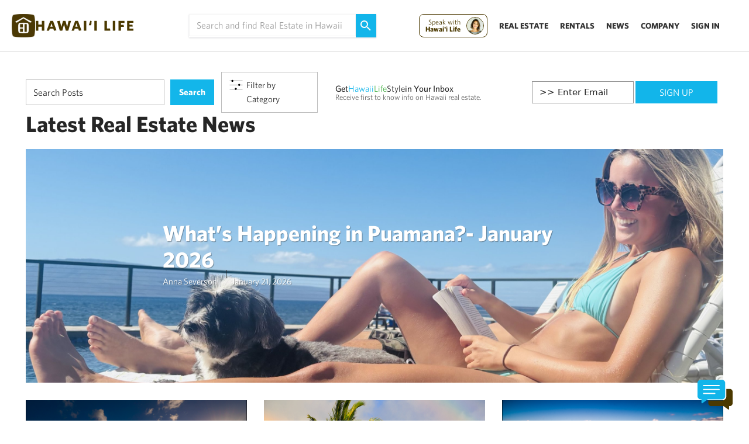

--- FILE ---
content_type: text/html; charset=UTF-8
request_url: https://www.hawaiilife.com/blog/
body_size: 18297
content:
<!DOCTYPE html>
<html lang="en-US">
	<head>
        <meta name="referrer" content="no-referrer-when-downgrade" />
		<meta charset="UTF-8">
		
				
		<meta name="viewport" content="width=device-width, initial-scale=1.0">

		<script src="https://fast.wistia.com/assets/external/E-v1.js"></script>
		<script type="text/javascript">
			var pathInfo = {
				base: 'https://about.hawaiilife.com/wp-content/themes/hawaiiliferealestatebrokers/',
				css: 'css/',
				js: 'js/',
				swf: 'swf/',
			}
		</script>
        


 <link href='https://www.hawaiilife.com/wc/hl-web-components.css?q=56' rel='stylesheet' type='text/css'>
        <script src="https://www.hawaiilife.com/wc/hl-web-components.js" async ></script>

		<!--<link href='https://huli.hawaiilife.com/wc/combined.css?q=56' rel='stylesheet' type='text/css'> -->    
        <!--<script src="https://huli.hawaiilife.com/wc/combined.js"></script>-->
        <script type="text/javascript">var switchTo5x=true;</script>
		<script type="text/javascript" src="https://ws.sharethis.com/button/buttons.js"></script>
		<script type="text/javascript">
            if (typeof stLight !== 'undefined' && stLight.options) {
                stLight.options({
                    publisher:"12345"
                });
                stButtons.locateElements(); 
                window.addEventListener('load',function(){
                    stButtons.locateElements(); 
                })
            }
		</script>
		<meta name='robots' content='index, follow, max-image-preview:large, max-snippet:-1, max-video-preview:-1' />
	
	<!-- This site is optimized with the Yoast SEO plugin v25.7 - https://yoast.com/wordpress/plugins/seo/ -->
	<title>Research: Hawaii Real Estate Market &amp; Trends | Hawaii Life</title>
	<meta name="description" content="Agents, brokers and research analysts post timely news on the Hawaii real estate market including local sales stats and trends." />
	<link rel="canonical" href="https://www.hawaiilife.com/?page_id=18" />
	<link rel="next" href="https://about.hawaiilife.com/page/2/?page_id=18" />
	<meta property="og:locale" content="en_US" />
	<meta property="og:type" content="article" />
	<meta property="og:title" content="Research: Hawaii Real Estate Market &amp; Trends | Hawaii Life" />
	<meta property="og:description" content="Agents, brokers and research analysts post timely news on the Hawaii real estate market including local sales stats and trends." />
	<meta property="og:url" content="https://about.hawaiilife.com/?page_id=18" />
	<meta property="og:site_name" content="Hawaii Real Estate Market &amp; Trends | Hawaii Life" />
	<meta name="twitter:card" content="summary_large_image" />
	<meta name="twitter:site" content="@HawaiiLife" />
	<script type="application/ld+json" class="yoast-schema-graph">{"@context":"https://schema.org","@graph":[{"@type":["WebPage","CollectionPage"],"@id":"https://about.hawaiilife.com/?page_id=18","url":"https://about.hawaiilife.com/?page_id=18","name":"Research: Hawaii Real Estate Market & Trends | Hawaii Life","isPartOf":{"@id":"https://about.hawaiilife.com/#website"},"datePublished":"2016-11-25T10:19:01+00:00","dateModified":"2023-09-25T21:27:14+00:00","description":"Agents, brokers and research analysts post timely news on the Hawaii real estate market including local sales stats and trends.","breadcrumb":{"@id":"https://about.hawaiilife.com/?page_id=18#breadcrumb"},"inLanguage":"en-US"},{"@type":"BreadcrumbList","@id":"https://about.hawaiilife.com/?page_id=18#breadcrumb","itemListElement":[{"@type":"ListItem","position":1,"name":"Home","item":"https://about.hawaiilife.com/"},{"@type":"ListItem","position":2,"name":"Research: Hawaii Real Estate Market &#038; Trends | Hawaii Life"}]},{"@type":"WebSite","@id":"https://about.hawaiilife.com/#website","url":"https://about.hawaiilife.com/","name":"Hawaii Real Estate Market &amp; Trends | Hawaii Life","description":"","potentialAction":[{"@type":"SearchAction","target":{"@type":"EntryPoint","urlTemplate":"https://about.hawaiilife.com/?s={search_term_string}"},"query-input":{"@type":"PropertyValueSpecification","valueRequired":true,"valueName":"search_term_string"}}],"inLanguage":"en-US"}]}</script>
	<!-- / Yoast SEO plugin. -->


<link rel='dns-prefetch' href='//s3-us-west-2.amazonaws.com' />
<link rel="alternate" type="application/rss+xml" title="Hawaii Real Estate Market &amp; Trends | Hawaii Life &raquo; Feed" href="https://www.hawaiilife.com/feed/" />
<link rel="alternate" type="application/rss+xml" title="Hawaii Real Estate Market &amp; Trends | Hawaii Life &raquo; Comments Feed" href="https://www.hawaiilife.com/comments/feed/" />
<script type="text/javascript">
/* <![CDATA[ */
window._wpemojiSettings = {"baseUrl":"https:\/\/s.w.org\/images\/core\/emoji\/16.0.1\/72x72\/","ext":".png","svgUrl":"https:\/\/s.w.org\/images\/core\/emoji\/16.0.1\/svg\/","svgExt":".svg","source":{"concatemoji":"https:\/\/about.hawaiilife.com\/wp-includes\/js\/wp-emoji-release.min.js?ver=6.8.2"}};
/*! This file is auto-generated */
!function(s,n){var o,i,e;function c(e){try{var t={supportTests:e,timestamp:(new Date).valueOf()};sessionStorage.setItem(o,JSON.stringify(t))}catch(e){}}function p(e,t,n){e.clearRect(0,0,e.canvas.width,e.canvas.height),e.fillText(t,0,0);var t=new Uint32Array(e.getImageData(0,0,e.canvas.width,e.canvas.height).data),a=(e.clearRect(0,0,e.canvas.width,e.canvas.height),e.fillText(n,0,0),new Uint32Array(e.getImageData(0,0,e.canvas.width,e.canvas.height).data));return t.every(function(e,t){return e===a[t]})}function u(e,t){e.clearRect(0,0,e.canvas.width,e.canvas.height),e.fillText(t,0,0);for(var n=e.getImageData(16,16,1,1),a=0;a<n.data.length;a++)if(0!==n.data[a])return!1;return!0}function f(e,t,n,a){switch(t){case"flag":return n(e,"\ud83c\udff3\ufe0f\u200d\u26a7\ufe0f","\ud83c\udff3\ufe0f\u200b\u26a7\ufe0f")?!1:!n(e,"\ud83c\udde8\ud83c\uddf6","\ud83c\udde8\u200b\ud83c\uddf6")&&!n(e,"\ud83c\udff4\udb40\udc67\udb40\udc62\udb40\udc65\udb40\udc6e\udb40\udc67\udb40\udc7f","\ud83c\udff4\u200b\udb40\udc67\u200b\udb40\udc62\u200b\udb40\udc65\u200b\udb40\udc6e\u200b\udb40\udc67\u200b\udb40\udc7f");case"emoji":return!a(e,"\ud83e\udedf")}return!1}function g(e,t,n,a){var r="undefined"!=typeof WorkerGlobalScope&&self instanceof WorkerGlobalScope?new OffscreenCanvas(300,150):s.createElement("canvas"),o=r.getContext("2d",{willReadFrequently:!0}),i=(o.textBaseline="top",o.font="600 32px Arial",{});return e.forEach(function(e){i[e]=t(o,e,n,a)}),i}function t(e){var t=s.createElement("script");t.src=e,t.defer=!0,s.head.appendChild(t)}"undefined"!=typeof Promise&&(o="wpEmojiSettingsSupports",i=["flag","emoji"],n.supports={everything:!0,everythingExceptFlag:!0},e=new Promise(function(e){s.addEventListener("DOMContentLoaded",e,{once:!0})}),new Promise(function(t){var n=function(){try{var e=JSON.parse(sessionStorage.getItem(o));if("object"==typeof e&&"number"==typeof e.timestamp&&(new Date).valueOf()<e.timestamp+604800&&"object"==typeof e.supportTests)return e.supportTests}catch(e){}return null}();if(!n){if("undefined"!=typeof Worker&&"undefined"!=typeof OffscreenCanvas&&"undefined"!=typeof URL&&URL.createObjectURL&&"undefined"!=typeof Blob)try{var e="postMessage("+g.toString()+"("+[JSON.stringify(i),f.toString(),p.toString(),u.toString()].join(",")+"));",a=new Blob([e],{type:"text/javascript"}),r=new Worker(URL.createObjectURL(a),{name:"wpTestEmojiSupports"});return void(r.onmessage=function(e){c(n=e.data),r.terminate(),t(n)})}catch(e){}c(n=g(i,f,p,u))}t(n)}).then(function(e){for(var t in e)n.supports[t]=e[t],n.supports.everything=n.supports.everything&&n.supports[t],"flag"!==t&&(n.supports.everythingExceptFlag=n.supports.everythingExceptFlag&&n.supports[t]);n.supports.everythingExceptFlag=n.supports.everythingExceptFlag&&!n.supports.flag,n.DOMReady=!1,n.readyCallback=function(){n.DOMReady=!0}}).then(function(){return e}).then(function(){var e;n.supports.everything||(n.readyCallback(),(e=n.source||{}).concatemoji?t(e.concatemoji):e.wpemoji&&e.twemoji&&(t(e.twemoji),t(e.wpemoji)))}))}((window,document),window._wpemojiSettings);
/* ]]> */
</script>
<style id='wp-emoji-styles-inline-css' type='text/css'>

	img.wp-smiley, img.emoji {
		display: inline !important;
		border: none !important;
		box-shadow: none !important;
		height: 1em !important;
		width: 1em !important;
		margin: 0 0.07em !important;
		vertical-align: -0.1em !important;
		background: none !important;
		padding: 0 !important;
	}
</style>
<link rel='stylesheet' id='wp-block-library-css' href='https://about.hawaiilife.com/wp-includes/css/dist/block-library/style.min.css?ver=6.8.2' type='text/css' media='all' />
<style id='classic-theme-styles-inline-css' type='text/css'>
/*! This file is auto-generated */
.wp-block-button__link{color:#fff;background-color:#32373c;border-radius:9999px;box-shadow:none;text-decoration:none;padding:calc(.667em + 2px) calc(1.333em + 2px);font-size:1.125em}.wp-block-file__button{background:#32373c;color:#fff;text-decoration:none}
</style>
<style id='google-login-login-button-style-inline-css' type='text/css'>
.wp_google_login{clear:both;margin:40px auto 0}.wp_google_login.hidden{display:none}.wp_google_login__divider{position:relative;text-align:center}.wp_google_login__divider:before{background-color:#e1e2e2;content:"";height:1px;left:0;position:absolute;top:8px;width:100%}.wp_google_login__divider span{background-color:#fff;color:#e1e2e2;font-size:14px;padding-left:8px;padding-right:8px;position:relative;text-transform:uppercase;z-index:2}.wp_google_login__button-container{margin-top:10px}.wp_google_login__button{background-color:#fff;border:solid #ccced0;border-radius:4px;border-width:1px 1px 2px;box-sizing:border-box;color:#3d4145;cursor:pointer;display:block;font-size:14px;font-weight:500;line-height:25px;margin:0;outline:0;overflow:hidden;padding:10px 15px;text-align:center;text-decoration:none;text-overflow:ellipsis;width:100%}.wp_google_login__button:hover{color:#3d4145}.wp_google_login__google-icon{background:url(/wp-content/plugins/login-with-google/assets/build/blocks/login-button/../images/google_light.e4cbcb9b.png) no-repeat 50%;background-size:contain;display:inline-block;height:25px;margin-right:10px;vertical-align:middle;width:25px}

</style>
<style id='global-styles-inline-css' type='text/css'>
:root{--wp--preset--aspect-ratio--square: 1;--wp--preset--aspect-ratio--4-3: 4/3;--wp--preset--aspect-ratio--3-4: 3/4;--wp--preset--aspect-ratio--3-2: 3/2;--wp--preset--aspect-ratio--2-3: 2/3;--wp--preset--aspect-ratio--16-9: 16/9;--wp--preset--aspect-ratio--9-16: 9/16;--wp--preset--color--black: #000000;--wp--preset--color--cyan-bluish-gray: #abb8c3;--wp--preset--color--white: #ffffff;--wp--preset--color--pale-pink: #f78da7;--wp--preset--color--vivid-red: #cf2e2e;--wp--preset--color--luminous-vivid-orange: #ff6900;--wp--preset--color--luminous-vivid-amber: #fcb900;--wp--preset--color--light-green-cyan: #7bdcb5;--wp--preset--color--vivid-green-cyan: #00d084;--wp--preset--color--pale-cyan-blue: #8ed1fc;--wp--preset--color--vivid-cyan-blue: #0693e3;--wp--preset--color--vivid-purple: #9b51e0;--wp--preset--gradient--vivid-cyan-blue-to-vivid-purple: linear-gradient(135deg,rgba(6,147,227,1) 0%,rgb(155,81,224) 100%);--wp--preset--gradient--light-green-cyan-to-vivid-green-cyan: linear-gradient(135deg,rgb(122,220,180) 0%,rgb(0,208,130) 100%);--wp--preset--gradient--luminous-vivid-amber-to-luminous-vivid-orange: linear-gradient(135deg,rgba(252,185,0,1) 0%,rgba(255,105,0,1) 100%);--wp--preset--gradient--luminous-vivid-orange-to-vivid-red: linear-gradient(135deg,rgba(255,105,0,1) 0%,rgb(207,46,46) 100%);--wp--preset--gradient--very-light-gray-to-cyan-bluish-gray: linear-gradient(135deg,rgb(238,238,238) 0%,rgb(169,184,195) 100%);--wp--preset--gradient--cool-to-warm-spectrum: linear-gradient(135deg,rgb(74,234,220) 0%,rgb(151,120,209) 20%,rgb(207,42,186) 40%,rgb(238,44,130) 60%,rgb(251,105,98) 80%,rgb(254,248,76) 100%);--wp--preset--gradient--blush-light-purple: linear-gradient(135deg,rgb(255,206,236) 0%,rgb(152,150,240) 100%);--wp--preset--gradient--blush-bordeaux: linear-gradient(135deg,rgb(254,205,165) 0%,rgb(254,45,45) 50%,rgb(107,0,62) 100%);--wp--preset--gradient--luminous-dusk: linear-gradient(135deg,rgb(255,203,112) 0%,rgb(199,81,192) 50%,rgb(65,88,208) 100%);--wp--preset--gradient--pale-ocean: linear-gradient(135deg,rgb(255,245,203) 0%,rgb(182,227,212) 50%,rgb(51,167,181) 100%);--wp--preset--gradient--electric-grass: linear-gradient(135deg,rgb(202,248,128) 0%,rgb(113,206,126) 100%);--wp--preset--gradient--midnight: linear-gradient(135deg,rgb(2,3,129) 0%,rgb(40,116,252) 100%);--wp--preset--font-size--small: 13px;--wp--preset--font-size--medium: 20px;--wp--preset--font-size--large: 36px;--wp--preset--font-size--x-large: 42px;--wp--preset--spacing--20: 0.44rem;--wp--preset--spacing--30: 0.67rem;--wp--preset--spacing--40: 1rem;--wp--preset--spacing--50: 1.5rem;--wp--preset--spacing--60: 2.25rem;--wp--preset--spacing--70: 3.38rem;--wp--preset--spacing--80: 5.06rem;--wp--preset--shadow--natural: 6px 6px 9px rgba(0, 0, 0, 0.2);--wp--preset--shadow--deep: 12px 12px 50px rgba(0, 0, 0, 0.4);--wp--preset--shadow--sharp: 6px 6px 0px rgba(0, 0, 0, 0.2);--wp--preset--shadow--outlined: 6px 6px 0px -3px rgba(255, 255, 255, 1), 6px 6px rgba(0, 0, 0, 1);--wp--preset--shadow--crisp: 6px 6px 0px rgba(0, 0, 0, 1);}:where(.is-layout-flex){gap: 0.5em;}:where(.is-layout-grid){gap: 0.5em;}body .is-layout-flex{display: flex;}.is-layout-flex{flex-wrap: wrap;align-items: center;}.is-layout-flex > :is(*, div){margin: 0;}body .is-layout-grid{display: grid;}.is-layout-grid > :is(*, div){margin: 0;}:where(.wp-block-columns.is-layout-flex){gap: 2em;}:where(.wp-block-columns.is-layout-grid){gap: 2em;}:where(.wp-block-post-template.is-layout-flex){gap: 1.25em;}:where(.wp-block-post-template.is-layout-grid){gap: 1.25em;}.has-black-color{color: var(--wp--preset--color--black) !important;}.has-cyan-bluish-gray-color{color: var(--wp--preset--color--cyan-bluish-gray) !important;}.has-white-color{color: var(--wp--preset--color--white) !important;}.has-pale-pink-color{color: var(--wp--preset--color--pale-pink) !important;}.has-vivid-red-color{color: var(--wp--preset--color--vivid-red) !important;}.has-luminous-vivid-orange-color{color: var(--wp--preset--color--luminous-vivid-orange) !important;}.has-luminous-vivid-amber-color{color: var(--wp--preset--color--luminous-vivid-amber) !important;}.has-light-green-cyan-color{color: var(--wp--preset--color--light-green-cyan) !important;}.has-vivid-green-cyan-color{color: var(--wp--preset--color--vivid-green-cyan) !important;}.has-pale-cyan-blue-color{color: var(--wp--preset--color--pale-cyan-blue) !important;}.has-vivid-cyan-blue-color{color: var(--wp--preset--color--vivid-cyan-blue) !important;}.has-vivid-purple-color{color: var(--wp--preset--color--vivid-purple) !important;}.has-black-background-color{background-color: var(--wp--preset--color--black) !important;}.has-cyan-bluish-gray-background-color{background-color: var(--wp--preset--color--cyan-bluish-gray) !important;}.has-white-background-color{background-color: var(--wp--preset--color--white) !important;}.has-pale-pink-background-color{background-color: var(--wp--preset--color--pale-pink) !important;}.has-vivid-red-background-color{background-color: var(--wp--preset--color--vivid-red) !important;}.has-luminous-vivid-orange-background-color{background-color: var(--wp--preset--color--luminous-vivid-orange) !important;}.has-luminous-vivid-amber-background-color{background-color: var(--wp--preset--color--luminous-vivid-amber) !important;}.has-light-green-cyan-background-color{background-color: var(--wp--preset--color--light-green-cyan) !important;}.has-vivid-green-cyan-background-color{background-color: var(--wp--preset--color--vivid-green-cyan) !important;}.has-pale-cyan-blue-background-color{background-color: var(--wp--preset--color--pale-cyan-blue) !important;}.has-vivid-cyan-blue-background-color{background-color: var(--wp--preset--color--vivid-cyan-blue) !important;}.has-vivid-purple-background-color{background-color: var(--wp--preset--color--vivid-purple) !important;}.has-black-border-color{border-color: var(--wp--preset--color--black) !important;}.has-cyan-bluish-gray-border-color{border-color: var(--wp--preset--color--cyan-bluish-gray) !important;}.has-white-border-color{border-color: var(--wp--preset--color--white) !important;}.has-pale-pink-border-color{border-color: var(--wp--preset--color--pale-pink) !important;}.has-vivid-red-border-color{border-color: var(--wp--preset--color--vivid-red) !important;}.has-luminous-vivid-orange-border-color{border-color: var(--wp--preset--color--luminous-vivid-orange) !important;}.has-luminous-vivid-amber-border-color{border-color: var(--wp--preset--color--luminous-vivid-amber) !important;}.has-light-green-cyan-border-color{border-color: var(--wp--preset--color--light-green-cyan) !important;}.has-vivid-green-cyan-border-color{border-color: var(--wp--preset--color--vivid-green-cyan) !important;}.has-pale-cyan-blue-border-color{border-color: var(--wp--preset--color--pale-cyan-blue) !important;}.has-vivid-cyan-blue-border-color{border-color: var(--wp--preset--color--vivid-cyan-blue) !important;}.has-vivid-purple-border-color{border-color: var(--wp--preset--color--vivid-purple) !important;}.has-vivid-cyan-blue-to-vivid-purple-gradient-background{background: var(--wp--preset--gradient--vivid-cyan-blue-to-vivid-purple) !important;}.has-light-green-cyan-to-vivid-green-cyan-gradient-background{background: var(--wp--preset--gradient--light-green-cyan-to-vivid-green-cyan) !important;}.has-luminous-vivid-amber-to-luminous-vivid-orange-gradient-background{background: var(--wp--preset--gradient--luminous-vivid-amber-to-luminous-vivid-orange) !important;}.has-luminous-vivid-orange-to-vivid-red-gradient-background{background: var(--wp--preset--gradient--luminous-vivid-orange-to-vivid-red) !important;}.has-very-light-gray-to-cyan-bluish-gray-gradient-background{background: var(--wp--preset--gradient--very-light-gray-to-cyan-bluish-gray) !important;}.has-cool-to-warm-spectrum-gradient-background{background: var(--wp--preset--gradient--cool-to-warm-spectrum) !important;}.has-blush-light-purple-gradient-background{background: var(--wp--preset--gradient--blush-light-purple) !important;}.has-blush-bordeaux-gradient-background{background: var(--wp--preset--gradient--blush-bordeaux) !important;}.has-luminous-dusk-gradient-background{background: var(--wp--preset--gradient--luminous-dusk) !important;}.has-pale-ocean-gradient-background{background: var(--wp--preset--gradient--pale-ocean) !important;}.has-electric-grass-gradient-background{background: var(--wp--preset--gradient--electric-grass) !important;}.has-midnight-gradient-background{background: var(--wp--preset--gradient--midnight) !important;}.has-small-font-size{font-size: var(--wp--preset--font-size--small) !important;}.has-medium-font-size{font-size: var(--wp--preset--font-size--medium) !important;}.has-large-font-size{font-size: var(--wp--preset--font-size--large) !important;}.has-x-large-font-size{font-size: var(--wp--preset--font-size--x-large) !important;}
:where(.wp-block-post-template.is-layout-flex){gap: 1.25em;}:where(.wp-block-post-template.is-layout-grid){gap: 1.25em;}
:where(.wp-block-columns.is-layout-flex){gap: 2em;}:where(.wp-block-columns.is-layout-grid){gap: 2em;}
:root :where(.wp-block-pullquote){font-size: 1.5em;line-height: 1.6;}
</style>
<link rel='stylesheet' id='contact-form-7-css' href='https://about.hawaiilife.com/wp-content/plugins/contact-form-7/includes/css/styles.css?ver=5.1.1' type='text/css' media='all' />
<link rel='stylesheet' id='font-theme-css' href='https://s3-us-west-2.amazonaws.com/hawaiilife/fonts/whitney-font.css?ver=2020-01-23-03' type='text/css' media='all' />
<link rel='stylesheet' id='base-theme-css' href='https://about.hawaiilife.com/wp-content/themes/hawaiiliferealestatebrokers/style.min.css?ver=2020-01-23-03' type='text/css' media='all' />
<!--[if lt IE 9]>
<link rel='stylesheet' id='base-ie-css' href='https://about.hawaiilife.com/wp-content/themes/hawaiiliferealestatebrokers/css/ie.css?ver=2020-01-23-03' type='text/css' media='all' />
<![endif]-->
<script type="text/javascript" src="https://about.hawaiilife.com/wp-includes/js/jquery/jquery.min.js?ver=3.7.1" id="jquery-core-js"></script>
<script type="text/javascript" src="https://about.hawaiilife.com/wp-includes/js/jquery/jquery-migrate.min.js?ver=3.4.1" id="jquery-migrate-js"></script>
<script type="text/javascript" id="hl_script-js-extra">
/* <![CDATA[ */
var php_vars = {"endpoint":"https:\/\/www.hawaiilife.com\/api\/v1\/","asset_url":"https:\/\/www.hawaiilife.com"};
/* ]]> */
</script>
<script type="text/javascript" src="https://about.hawaiilife.com/wp-content/plugins/hawaii-life/includes/js/get-advisor.js" id="hl_script-js"></script>
<script type="text/javascript" id="wpgmza_data-js-extra">
/* <![CDATA[ */
var wpgmza_google_api_status = {"message":"Enqueued","code":"ENQUEUED"};
/* ]]> */
</script>
<script type="text/javascript" src="https://about.hawaiilife.com/wp-content/plugins/wp-google-maps/wpgmza_data.js?ver=6.8.2" id="wpgmza_data-js"></script>
<link rel="https://api.w.org/" href="https://about.hawaiilife.com/wp-json/" /><link rel="EditURI" type="application/rsd+xml" title="RSD" href="https://about.hawaiilife.com/xmlrpc.php?rsd" />
<style>
    /* Set specific aspect ratio for this thumbnail */
    img.size-thumbnail_270x270 {
        aspect-ratio: 1 / 1;
    }
    /* Override auto-sizing behavior set by other CSS */
    img.size-thumbnail_270x270:is([sizes="auto" i], [sizes^="auto," i]) {
        contain: none !important;
        contain-intrinsic-size: auto !important;
    }
    </style><style>
    div.img.things-do-img > a > img {
        contain: none !important;
        contain-intrinsic-size: auto !important;
        aspect-ratio: 16 / 9;
    }
    </style><meta name="generator" content="Powered by Slider Revolution 6.7.36 - responsive, Mobile-Friendly Slider Plugin for WordPress with comfortable drag and drop interface." />
<link rel="icon" href="https://about.hawaiilife.com/wp-content/uploads/2025/11/Asset-2192-40x40.png" sizes="32x32" />
<link rel="icon" href="https://about.hawaiilife.com/wp-content/uploads/2025/11/Asset-2192.png" sizes="192x192" />
<link rel="apple-touch-icon" href="https://about.hawaiilife.com/wp-content/uploads/2025/11/Asset-2192.png" />
<meta name="msapplication-TileImage" content="https://about.hawaiilife.com/wp-content/uploads/2025/11/Asset-2192.png" />
<script>function setREVStartSize(e){
			//window.requestAnimationFrame(function() {
				window.RSIW = window.RSIW===undefined ? window.innerWidth : window.RSIW;
				window.RSIH = window.RSIH===undefined ? window.innerHeight : window.RSIH;
				try {
					var pw = document.getElementById(e.c).parentNode.offsetWidth,
						newh;
					pw = pw===0 || isNaN(pw) || (e.l=="fullwidth" || e.layout=="fullwidth") ? window.RSIW : pw;
					e.tabw = e.tabw===undefined ? 0 : parseInt(e.tabw);
					e.thumbw = e.thumbw===undefined ? 0 : parseInt(e.thumbw);
					e.tabh = e.tabh===undefined ? 0 : parseInt(e.tabh);
					e.thumbh = e.thumbh===undefined ? 0 : parseInt(e.thumbh);
					e.tabhide = e.tabhide===undefined ? 0 : parseInt(e.tabhide);
					e.thumbhide = e.thumbhide===undefined ? 0 : parseInt(e.thumbhide);
					e.mh = e.mh===undefined || e.mh=="" || e.mh==="auto" ? 0 : parseInt(e.mh,0);
					if(e.layout==="fullscreen" || e.l==="fullscreen")
						newh = Math.max(e.mh,window.RSIH);
					else{
						e.gw = Array.isArray(e.gw) ? e.gw : [e.gw];
						for (var i in e.rl) if (e.gw[i]===undefined || e.gw[i]===0) e.gw[i] = e.gw[i-1];
						e.gh = e.el===undefined || e.el==="" || (Array.isArray(e.el) && e.el.length==0)? e.gh : e.el;
						e.gh = Array.isArray(e.gh) ? e.gh : [e.gh];
						for (var i in e.rl) if (e.gh[i]===undefined || e.gh[i]===0) e.gh[i] = e.gh[i-1];
											
						var nl = new Array(e.rl.length),
							ix = 0,
							sl;
						e.tabw = e.tabhide>=pw ? 0 : e.tabw;
						e.thumbw = e.thumbhide>=pw ? 0 : e.thumbw;
						e.tabh = e.tabhide>=pw ? 0 : e.tabh;
						e.thumbh = e.thumbhide>=pw ? 0 : e.thumbh;
						for (var i in e.rl) nl[i] = e.rl[i]<window.RSIW ? 0 : e.rl[i];
						sl = nl[0];
						for (var i in nl) if (sl>nl[i] && nl[i]>0) { sl = nl[i]; ix=i;}
						var m = pw>(e.gw[ix]+e.tabw+e.thumbw) ? 1 : (pw-(e.tabw+e.thumbw)) / (e.gw[ix]);
						newh =  (e.gh[ix] * m) + (e.tabh + e.thumbh);
					}
					var el = document.getElementById(e.c);
					if (el!==null && el) el.style.height = newh+"px";
					el = document.getElementById(e.c+"_wrapper");
					if (el!==null && el) {
						el.style.height = newh+"px";
						el.style.display = "block";
					}
				} catch(e){
					console.log("Failure at Presize of Slider:" + e)
				}
			//});
		  };</script>
		<style type="text/css" id="wp-custom-css">
			/*
You can add your own CSS here.

Click the help icon above to learn more.
*/

.wp-caption {
margin-bottom: 10px;
border-bottom: none;}		</style>
		    <style id="custom-head-css">
        /* Remove theme border applied to ALL <figure> + WP captions */
        .wp-caption, figure {
            border: 0 !important;
        }
    </style>
    <!-- Google Tag Manager -->
<script>(function(w,d,s,l,i){w[l]=w[l]||[];w[l].push({'gtm.start':
new Date().getTime(),event:'gtm.js'});var f=d.getElementsByTagName(s)[0],
j=d.createElement(s),dl=l!='dataLayer'?'&l='+l:'';j.async=true;j.src=
'https://www.googletagmanager.com/gtm.js?id='+i+dl;f.parentNode.insertBefore(j,f);
})(window,document,'script','dataLayer','GTM-WJQ95GMB');</script>

<!-- End Google Tag Manager -->

		<!-- End Google Analytics -->
        <style type='text/css'>

            .embeddedServiceHelpButton .helpButton .uiButton {
                background-color: #13b5ea !important;
                border-radius:8px !important;
                font-family: "Salesforce Sans", sans-serif;
                font-size:13px !important;
                text-transform: none !important;
            }
            @font-face {
                font-family: 'Salesforce Sans';
                src: url('https://www.sfdcstatic.com/system/shared/common/assets/fonts/SalesforceSans/SalesforceSans-Regular.woff') format('woff'),
                url('https://www.sfdcstatic.com/system/shared/common/assets/fonts/SalesforceSans/SalesforceSans-Regular.ttf') format('truetype');
            }

            /* Salesforce overrides */
            .embeddedServiceHelpButton .helpButton .uiButton{
                border-radius: 0 !important;
            }

            .embeddedServiceSidebarHeader .shortHeader{
                border-radius: 0 !important;
            }

            .sidebarHeader.collapsed.layout-docked.embeddedServiceSidebarHeader, .embeddedServiceSidebar.layout-docked .dockableContainer, .embeddedServiceHelpButton .helpButton .uiButton:hover::before, .embeddedServiceHelpButton.helpButton.uiButton:focus::before, .startButton.uiButton--default.uiButton.embeddedServiceSidebarButton{
                border-radius: 0 !important;
            }

            .submitButton.uiButton--default.uiButton.embeddedServiceSidebarButton{
                border-radius: 0 !important;
            }

            .embeddedServiceHelpButton .helpButton .uiButton:hover::before, .embeddedServiceHelpButton .helpButton .uiButton:focus::before{
                border-radius: 0 !important;
            }
            .embeddedServiceHelpButton .helpButton .uiButton:focus{
                border:none !important;
            }

            @keyframes shadow-pulse-big
            {
                0% {
                    box-shadow: 0 0 0 0px rgba(0, 0, 0, 0.1);
                }
                100% {
                    box-shadow: 0 0 30px 40px rgba(0, 0, 0, 0);
                }
            }

            .helpButton.enabled-live-agent{
                animation: shadow-pulse-big 2s infinite;
            }

            .helpButtonEnabled.uiButton:focus{
                background-color: #13b5ea !important;
            }

            .embeddedServiceHelpButton .helpButton .helpButtonEnabled:focus::before{
                background-color:rgba(0,0,0,0) !important;
            }

            .embeddedServiceHelpButton .helpButton .helpButtonEnabled:focus span {
                text-decoration: none !important;
            }

            .dockableContainer button{
                width:auto;
            }
            .dockableContainer input, .dockableContainer input:focus{
                background-color: white !important;
            }


            @media (max-width: 415px) {
            .info-container {
                padding-top: 0px;} 
            .lg-center-holder {
            padding-left: 20px !important;
                }

            }
			
			@media (min-width: 415px) {
            .sm-center-holder {
            padding-left: 44px !important;
                }

            }
			
.covid-info {
height: 26px;
    line-height: 23px;
    width: 100%;
    text-align: center;
    background-color: #b6aca5;
    opacity: 0.9;
    top: 0px !important;
    position: absolute;
    z-index: 10000;
	font-family: "Whitney B","Whitney A", sans-serif;
}
.covid-info a {
    color: white;
    font-weight: bold;
    font-size: 14px;
    font-family: "Whitney B","Whitney A", sans-serif;
}
.nav-bar-holder {

    margin-top: 30px !important;
}
        </style>

        <style type="text/css">
@media(max-width:800px){
.home-search-blog-new-page .big-image{
    margin-left:0px !important;


}
}

</style>


        <script type='text/javascript'>
	window.HL_CE_ON_BLOG = true;
        jQuery(function($){
                try {
                    $('a[href="/company/hawaii-life-japan/"]').first().html('<img src="https://hawaiilife-app-assets.s3-us-west-2.amazonaws.com/JPFlagIcon.png" alt="Hawaii Life Japan" />');
                    $('#nav li ul li.menu-item-has-children ul.drop').hide();
                    $('#nav li ul li.menu-item-has-children a').click(function(e){
                        var href = $(this).attr('href');
                        if(href !== '#'){
                            var target = '_self';
                            if(href && href.includes('vacations.hawaiilife.com')) target = '_blank';
                                window.open(href,target);
                                e.preventDefault();
                            return;
                            }
                        e.preventDefault();
                        if (!$(this).parent().find('ul.drop').is(':visible')) {
                            $(this).parent().find('ul.drop').show();
                        }else{
                            $(this).parent().find('ul.drop').hide();
                        }
                    });
                }catch(e){
                    if(console) console.log('we have an error adding our logo.. perhaps the url changed');
                }
            });





       </script>
     
        <!-- Hotjar Tracking Code for www.hawaiilife.com -->
        <script>
            var HL_pageScrolled = false;
            jQuery(function(){
                jQuery(window).scroll(function(){
                    if(HL_pageScrolled) return;
                    HL_pageScrolled = true;
                    setTimeout(function(){
                    jQuery('.logo-holder').fadeOut(1000);
                    },3000);

                });


            });

        </script>

	</head>


	<body class="blog wp-theme-hawaiiliferealestatebrokers embedded-chat embedded-chat-enabled">
    <noscript><iframe src="https://www.googletagmanager.com/ns.html?id=GTM-WJQ95GMB"
        height="0" width="0" style="display:none;visibility:hidden"></iframe></noscript>

<!-- Google Tag Manager (noscript) -->
<noscript><iframe src="https://www.googletagmanager.com/ns.html?id=GTM-NK2KH7P"
height="0" width="0" style="display:none;visibility:hidden"></iframe></noscript>
<!-- End Google Tag Manager (noscript) -->

		<div id="app" class="wrapper">
			
            <script type="text/javascript">var HL_NAV_USER_DATA = {"user":null,"advisor":null};</script><div class="top-bun">
  
</div>

<script>
  // Live chat
  var embedded_svc = null;
  var initESW = function(gslbBaseURL) {
    if(!embedded_svc) return;
    embedded_svc.settings.displayHelpButton = false; //Or false
    embedded_svc.settings.language = ''; //For example, enter 'en' or 'en-US'
    embedded_svc.settings.offlineSupportMinimizedText = "Contact Us";
    embedded_svc.settings.defaultMinimizedText = 'Chat with a Pro';
    var location = window ? window.location.origin : null;
    location = (location.includes('localhost')) ? 'localhost' : 'hawaiilife.com';
    if(location) embedded_svc.settings.storageDomain = location; //(Sets the domain for your deployment so that visitors can navigate subdomains during a chat session)
    //embedded_svc.settings.prepopulatedPrechatFields = {}; //Sets the auto-population of pre-chat form fields
    //embedded_svc.settings.fallbackRouting = []; //An array of button IDs, user IDs, or userId_buttonId
    embedded_svc.settings.enabledFeatures = ['LiveAgent'];
    embedded_svc.settings.entryFeature = 'LiveAgent';
    embedded_svc.addEventHandler("onChatEndedByChasitor", function(data) {
    });
    embedded_svc.addEventHandler("onInviteRejected", function(data) {
    });
    embedded_svc.addEventHandler('chatEndedState',function(data){
        if(window.HL_ON_LIVE_AGENT_CLOSE){
            window.HL_ON_LIVE_AGENT_CLOSE();
        }
    });
    embedded_svc.addEventHandler('minimized',function(data){
        if(window.HL_ON_LIVE_AGENT_CLOSE){
            window.HL_ON_LIVE_AGENT_CLOSE();
        }
    });

    embedded_svc.addEventHandler('afterMaximize',function(data){
        if(window.HL_ON_LIVE_AGENT_OPEN){
            window.HL_ON_LIVE_AGENT_OPEN();
        }
    });
    embedded_svc.addEventHandler('afterDestroy',function(data){
        if(window.HL_ON_LIVE_AGENT_CLOSE){
            window.HL_ON_LIVE_AGENT_CLOSE();
        }
    });

    if(!embedded_svc) return;
    embedded_svc.init(
        'https://hawaiilife.my.salesforce.com',
        'https://hawaiilife.secure.force.com',
        gslbBaseURL,
        '00DU0000000KiDL',
        'Customer_Experience_Live_Chat',
        {
            baseLiveAgentContentURL: 'https://c.la3-c1-ia2.salesforceliveagent.com/content',
            deploymentId: '5724P000000U1CF',
            buttonId: '5734P0000008UPN',
            baseLiveAgentURL: 'https://d.la3-c1-ia2.salesforceliveagent.com/chat',
            eswLiveAgentDevName: 'EmbeddedServiceLiveAgent_Parent04I4P000000GqPtUAK_16dd263d39e',
            isOfflineSupportEnabled: true
        }
    );
  };
  var base = 'https://service.force.com';
  try {
      setTimeout(function() {
          var s = document.createElement('script');
          s.setAttribute('src', 'https://hawaiilife.my.salesforce.com/embeddedservice/5.0/esw.min.js');
          s.setAttribute('async',true);
          s.setAttribute('rel','preload');
          s.onload = function () {
              if(!embedded_svc) return;
              try {
                  initESW(null);
              }catch(e){
                  console.log(e);
              };
              setTimeout(function(){
                  if(!embedded_svc) return;
              },3000);
          };
          document.body.appendChild(s);
      },100);
  }catch(e){
      console.log('there was an error loading the salesforce connector');
  }

  initESW();
 
</script>
<script>
(function(w,d,s,l,i){w[l]=w[l]||[];w[l].push({'gtm.start':new Date().getTime(),event:'gtm.js'});var f=d.getElementsByTagName(s)[0],j=d.createElement(s),dl=l!='dataLayer'?'&l='+l:'';j.async=true;j.src='https://www.googletagmanager.com/gtm.js?id='+i+dl;f.parentNode.insertBefore(j,f);})(window,document,'script','dataLayer','GTM-57XT2DX');
</script>

			<main id="main">
				
				
<!-- new server -->


    <div class="visual-block home-search-blog-new-page" style="height:auto; min-height:80px; display:flex; flex-direction:row;">
        			<form class="blog-form " method="get" action="https://www.hawaiilife.com/blog/">
		<div class="lg-center-holder">
			<div class="blog-search">
				<input type="search" name="s" placeholder="Search Posts" value="" />
				<span class="search-box icon-search"></span>
				<input class="blog-search-button" type="submit" value="Search">
			</div>
			<div class="blog-filter"><a class="filter-opener" href="#"> <span class="icon"><img src="https://about.hawaiilife.com/wp-content/themes/hawaiiliferealestatebrokers/images/filter-icon.svg" width="29" height="24" alt="image description"></span><span>Filter by Category</span></a>
			    				<ul class="filter-drop">
				    				    
				    					<li><a href="https://www.hawaiilife.com/blog/category/activities/">Activities <span>(927) </span></a></li>
										<li><a href="https://www.hawaiilife.com/blog/category/agents/">Agents <span>(380) </span></a></li>
										<li><a href="https://www.hawaiilife.com/blog/category/architecture/">Architecture <span>(271) </span></a></li>
										<li><a href="https://www.hawaiilife.com/blog/category/arts-culture/">Arts and Culture <span>(380) </span></a></li>
										<li><a href="https://www.hawaiilife.com/blog/category/awards-testimonial/">Awards and Testimonial <span>(66) </span></a></li>
										<li><a href="https://www.hawaiilife.com/blog/category/beachfront/">Beachfront <span>(456) </span></a></li>
										<li><a href="https://www.hawaiilife.com/blog/category/big-island/">Big Island <span>(4221) </span></a></li>
										<li><a href="https://www.hawaiilife.com/blog/category/building/">Building <span>(246) </span></a></li>
										<li><a href="https://www.hawaiilife.com/blog/category/buying-advice/">Buying Advice <span>(870) </span></a></li>
										<li><a href="https://www.hawaiilife.com/blog/category/charity/">Charity <span>(163) </span></a></li>
										<li><a href="https://www.hawaiilife.com/blog/category/condos/">Condos <span>(1798) </span></a></li>
										<li><a href="https://www.hawaiilife.com/blog/category/conservation/">Conservation <span>(125) </span></a></li>
										<li><a href="https://www.hawaiilife.com/blog/category/covid/">Covid <span>(79) </span></a></li>
										<li><a href="https://www.hawaiilife.com/blog/category/decor/">Decor <span>(117) </span></a></li>
										<li><a href="https://www.hawaiilife.com/blog/category/design/">Design <span>(301) </span></a></li>
										<li><a href="https://www.hawaiilife.com/blog/category/dining/">Dining <span>(204) </span></a></li>
										<li><a href="https://www.hawaiilife.com/blog/category/education/">Education <span>(420) </span></a></li>
										<li><a href="https://www.hawaiilife.com/blog/category/events/">Events <span>(430) </span></a></li>
										<li><a href="https://www.hawaiilife.com/blog/category/for-sale/">For Sale <span>(3576) </span></a></li>
										<li><a href="https://www.hawaiilife.com/blog/category/foreclosures-shortsales/">Foreclosures, Short Sales &amp; REO's <span>(94) </span></a></li>
										<li><a href="https://www.hawaiilife.com/blog/category/hawaii/">Hawaii <span>(9064) </span></a></li>
										<li><a href="https://www.hawaiilife.com/blog/category/hawaii-island/">Hawaii Island <span>(1689) </span></a></li>
										<li><a href="https://www.hawaiilife.com/blog/category/hlcf-blogs/">Hawaii Life Charitable Fund <span>(48) </span></a></li>
										<li><a href="https://www.hawaiilife.com/blog/category/home-improvement/">Home Improvement <span>(77) </span></a></li>
										<li><a href="https://www.hawaiilife.com/blog/category/intelligence/">Intelligence <span>(139) </span></a></li>
										<li><a href="https://www.hawaiilife.com/blog/category/interior-design/">Interior Design <span>(159) </span></a></li>
										<li><a href="https://www.hawaiilife.com/blog/category/kauai/">Kauai <span>(1970) </span></a></li>
										<li><a href="https://www.hawaiilife.com/blog/category/kukio/">Kukio <span>(10) </span></a></li>
										<li><a href="https://www.hawaiilife.com/blog/category/lanai/">Lanai <span>(46) </span></a></li>
										<li><a href="https://www.hawaiilife.com/blog/category/land/">Land <span>(659) </span></a></li>
										<li><a href="https://www.hawaiilife.com/blog/category/landscape-architecture/">Landscape Architecture <span>(58) </span></a></li>
										<li><a href="https://www.hawaiilife.com/blog/category/latest-news/">Latest News <span>(1002) </span></a></li>
										<li><a href="https://www.hawaiilife.com/blog/category/lifestyle/">Lifestyle <span>(2008) </span></a></li>
										<li><a href="https://www.hawaiilife.com/blog/category/luxury/">Luxury <span>(998) </span></a></li>
										<li><a href="https://www.hawaiilife.com/blog/category/market-intelligence/">Market Intelligence <span>(661) </span></a></li>
										<li><a href="https://www.hawaiilife.com/blog/category/market-trends/">Market Trends <span>(711) </span></a></li>
										<li><a href="https://www.hawaiilife.com/blog/category/marketing/">Marketing <span>(109) </span></a></li>
										<li><a href="https://www.hawaiilife.com/blog/category/maui/">Maui <span>(2966) </span></a></li>
										<li><a href="https://www.hawaiilife.com/blog/category/military/">Military <span>(289) </span></a></li>
										<li><a href="https://www.hawaiilife.com/blog/category/molokai/">Molokai <span>(35) </span></a></li>
										<li><a href="https://www.hawaiilife.com/blog/category/mortgage/">Mortgage <span>(108) </span></a></li>
										<li><a href="https://www.hawaiilife.com/blog/category/moving/">Moving <span>(221) </span></a></li>
										<li><a href="https://www.hawaiilife.com/blog/category/moving-to-hawaii/">Moving To Hawaii <span>(596) </span></a></li>
										<li><a href="https://www.hawaiilife.com/blog/category/new-developments/">New Developments <span>(145) </span></a></li>
										<li><a href="https://www.hawaiilife.com/blog/category/new-listing/">New Listing <span>(2032) </span></a></li>
										<li><a href="https://www.hawaiilife.com/blog/category/oahu/">Oahu <span>(3341) </span></a></li>
										<li><a href="https://www.hawaiilife.com/blog/category/ocean-view/">Ocean View <span>(1379) </span></a></li>
										<li><a href="https://www.hawaiilife.com/blog/category/oceanfront/">Oceanfront <span>(604) </span></a></li>
										<li><a href="https://www.hawaiilife.com/blog/category/open-house/">Open House <span>(63) </span></a></li>
										<li><a href="https://www.hawaiilife.com/blog/category/pets/">Pets <span>(156) </span></a></li>
										<li><a href="https://www.hawaiilife.com/blog/category/press/">Press <span>(128) </span></a></li>
										<li><a href="https://www.hawaiilife.com/blog/category/press-media/">Press &amp; Media <span>(89) </span></a></li>
										<li><a href="https://www.hawaiilife.com/blog/category/projects/">Projects <span>(91) </span></a></li>
										<li><a href="https://www.hawaiilife.com/blog/category/reo-bank-owned/">REO Bank-Owned <span>(7) </span></a></li>
										<li><a href="https://www.hawaiilife.com/blog/category/representation/">Representation <span>(6) </span></a></li>
										<li><a href="https://www.hawaiilife.com/blog/category/sales/">Sales <span>(388) </span></a></li>
										<li><a href="https://www.hawaiilife.com/blog/category/selling-advice/">Selling Advice <span>(462) </span></a></li>
										<li><a href="https://www.hawaiilife.com/blog/category/software/">Software <span>(15) </span></a></li>
										<li><a href="https://www.hawaiilife.com/blog/category/tax/">Tax <span>(93) </span></a></li>
										<li><a href="https://www.hawaiilife.com/blog/category/tips/">Tips <span>(1195) </span></a></li>
										<li><a href="https://www.hawaiilife.com/blog/category/volunteer/">Volunteer <span>(73) </span></a></li>
									</ul>
			</div>
									<div>
							<div class="hawaiilife-signup-inline"></div>	
						</div>
					</div>
	</form>
    </div>
    <div class="visual-block">
        <div class="lg-center-holder">
        <!-- get it in here-->
        </div>
    </div>
	<div class="lg-center-holder things-do-holder new-homepage">
        <div>
		<div class="featured-blog-posts" data-hide-category-blocks="1" data-category-override="Real Estate News" data-title='Latest Real Estate News' data-url="https://www.hawaiilife.com/blog/category/latest-news/" data-morehreftext="More Hawai‘i Real Estate News">
    	</div>
        </div>
        <div>
		<div class="featured-blog-posts" data-hide-category-blocks="1" data-category-override="For Sale" data-title='Property News' data-url="https://www.hawaiilife.com/blog/category/for-sale/" data-morehreftext='Read More Property News'>
    	</div>
        </div>
        <div>
		<div class="featured-blog-posts" data-hide-category-blocks="1" data-category-override="Lifestyle" data-title='Hawaii Lifestyle' data-url="https://www.hawaiilife.com/blog/category/lifestyle/" data-morehreftext='Read about the Hawaii life'>
    	</div>
        </div>
        <div>
		<div class="featured-blog-posts" data-hide-category-blocks="1" data-category-override="Moving" data-title='Moving to Hawaii' data-url="https://www.hawaiilife.com/blog/category/moving-to-hawaii/" data-morehreftext='Read more about moving to Hawaii'>
    	</div>
        </div>
        <div>
		<div class="featured-blog-posts" data-hide-category-blocks="1" data-category-override="Buying Advice" data-title='Buying Advice' data-url="https://www.hawaiilife.com/blog/category/buying-advice/" data-morehreftext='More Buying Advice'>
    	</div>
        </div>
        <div>
		<div class="featured-blog-posts" data-hide-category-blocks="1" data-category-override="Oahu News" data-title='Oahu News' data-url="https://www.hawaiilife.com/blog/category/oahu/" data-morehreftext='Oahu Real Estate News'>
    	</div>
        </div>
        <div>
		<div class="featured-blog-posts" data-hide-category-blocks="1" data-category-override="Maui News" data-title='Maui News' data-url="https://www.hawaiilife.com/blog/category/maui/" data-morehreftext='Maui Real Estate News'>
    	</div>
        </div>
        <div>
		<div class="featured-blog-posts" data-hide-category-blocks="1" data-category-override="Big Island News" data-title='Big Island News' data-url="https://www.hawaiilife.com/blog/category/big-island/" data-morehreftext='Big Island Real Estate News'>
    	</div>
        </div>
        <div>
		<div class="featured-blog-posts" data-hide-category-blocks="1" data-category-override="Kauai News" data-title='Kauai News' data-url="https://www.hawaiilife.com/blog/category/kauai/" data-morehreftext='Kauai Real Estate News'>
        <h2>Loading...</h2>
    	</div>
        </div>
	</div>
</main>
	<div id="ce-component"></div>
	<!-- in /var/www/upgrade -->
	<footer id="footer">
		<div class="lg-center-holder">

			<div class="footer-column">
			<div class="logo-footer"><a href="https://www.hawaiilife.com"><img src="https://about.hawaiilife.com/wp-content/themes/hawaiiliferealestatebrokers/images/HL-Logo-white.svg" width="277px" height="54px" alt="Hawaii Real Estate Market &amp; Trends | Hawaii Life"></a></div>
				
			</div>
			<div class="help-nav">
				<div class='need-help'> 
					<span class="footer-mobile-hide">We're here.</span> 
					<span class="footer-unbold footer-mobile-hide">Call</span> <a href="tel:800-370-3848" class="footer-phone">800-370-3848</a>	
					<span id="chat-info"><span class="footer-unbold footer-mobile-hide">or</span> <a class="chat-now" id="chat-now">Chat Now
					<img src="https://about.hawaiilife.com/wp-content/themes/hawaiiliferealestatebrokers/images/icon-comment-white.svg" class="footer-chat" /></a></span>
				</div>
			</div>
			<div class="columns-holder">
				<div class="footer-info-col">
											<br /><address class="address-box"><span class="text">PO Box 356, Hanalei, HI 96714</span><span class="text"><a href="/company/offices/" target="_blank">Find an Office</a></span></address>										<ul class="manual-list">
						<li>
							<a href="/agent_tools">Agent Sign In</a>
						</li>
					</ul>
					<ul class="terms-list"><li>© Hawai‘i Life Real Estate Brokers </li><li id="menu-item-166326" class="menu-item menu-item-type-custom menu-item-object-custom menu-item-166326"><a href="https://www.hawaiilife.com/privacy/">Policies</a></li>
</ul>				</div>
				<nav class="menu-bar">
											<div class="widget widget_nav_menu" id="nav_menu-10"><span class="title">Real Estate</span><div class="menu-real-estate-menu-container"><ul id="menu-real-estate-menu" class="menu"><li id="menu-item-166228" class="menu-item menu-item-type-custom menu-item-object-custom menu-item-166228"><a href="https://www.hawaiilife.com/listings">Hawaii MLS Search</a></li>
<li id="menu-item-166231" class="menu-item menu-item-type-custom menu-item-object-custom menu-item-166231"><a href="https://www.hawaiilife.com/listings/kauai">Kauai Real Estate</a></li>
<li id="menu-item-166229" class="menu-item menu-item-type-custom menu-item-object-custom menu-item-166229"><a href="https://www.hawaiilife.com/listings/oahu">Oahu Real Estate</a></li>
<li id="menu-item-166232" class="menu-item menu-item-type-custom menu-item-object-custom menu-item-166232"><a href="https://www.hawaiilife.com/listings/maui">Maui Real Estate</a></li>
<li id="menu-item-166230" class="menu-item menu-item-type-custom menu-item-object-custom menu-item-166230"><a href="https://www.hawaiilife.com/listings/big-island">Hawaii Island Real Estate</a></li>
<li id="menu-item-359505" class="menu-item menu-item-type-custom menu-item-object-custom menu-item-359505"><a href="https://www.hawaiilife.com/listings/lanai?displayType=map&#038;c=20.830221,-156.933217">Lanai Real Estate</a></li>
<li id="menu-item-359506" class="menu-item menu-item-type-custom menu-item-object-custom menu-item-359506"><a href="https://www.hawaiilife.com/listings/molokai">Molokai Real Estate</a></li>
<li id="menu-item-267352" class="menu-item menu-item-type-custom menu-item-object-custom menu-item-267352"><a href="https://www.hawaiilife.com/developments">Developments</a></li>
<li id="menu-item-359504" class="menu-item menu-item-type-custom menu-item-object-custom menu-item-359504"><a href="https://www.hawaiilife.com/company/hawaii-life-japan/">アロハ、ようこそ！</a></li>
<li id="menu-item-332162" class="menu-item menu-item-type-custom menu-item-object-custom menu-item-332162"><a href="https://www.hawaiilife.com/company/long-term-rentals/">Long Term Rentals</a></li>
</ul></div></div><div class="widget widget_nav_menu" id="nav_menu-11"><span class="title">Vacation Rentals</span><div class="menu-vacation-rentals-menu-container"><ul id="menu-vacation-rentals-menu" class="menu"><li id="menu-item-368866" class="menu-item menu-item-type-custom menu-item-object-custom menu-item-368866"><a target="_blank" href="https://vacations.hawaiilife.com/">Vacation Rentals</a></li>
<li id="menu-item-368867" class="menu-item menu-item-type-custom menu-item-object-custom menu-item-368867"><a target="_blank" href="https://www.hawaiilifelongtermrentals.com/all-vacancies">Long-Term Rentals</a></li>
<li id="menu-item-368868" class="menu-item menu-item-type-custom menu-item-object-custom menu-item-368868"><a href="https://www.hawaiilife.com/company/long-term-rentals/">Property Management</a></li>
</ul></div></div><div class="widget widget_nav_menu" id="nav_menu-12"><span class="title">News</span><div class="menu-news-menu-container"><ul id="menu-news-menu" class="menu"><li id="menu-item-166245" class="menu-item menu-item-type-custom menu-item-object-custom active menu-item-166245"><a href="/blog/" aria-current="page">Hawai&#8217;i Life Blog</a></li>
<li id="menu-item-160659" class="menu-item menu-item-type-custom menu-item-object-custom menu-item-160659"><a target="_blank" href="https://vacations.hawaiilife.com/blog">Vacation Blog</a></li>
</ul></div></div><div class="widget widget_nav_menu" id="nav_menu-13"><span class="title">Company</span><div class="menu-company-menu-container"><ul id="menu-company-menu" class="menu"><li id="menu-item-160653" class="menu-item menu-item-type-custom menu-item-object-custom menu-item-160653"><a href="/agents">Find an Agent</a></li>
<li id="menu-item-166426" class="menu-item menu-item-type-custom menu-item-object-custom menu-item-166426"><a href="/company/offices/">Find an Office</a></li>
<li id="menu-item-166427" class="footer_title menu-item menu-item-type-custom menu-item-object-custom menu-item-has-children menu-item-166427"><a href="/company/">About Hawai‘i Life</a>
<ul class="sub-menu">
	<li id="menu-item-359507" class="footer_sub menu-item menu-item-type-custom menu-item-object-custom menu-item-359507"><a href="/company/">The Company</a></li>
	<li id="menu-item-166428" class="footer_sub menu-item menu-item-type-custom menu-item-object-custom menu-item-166428"><a href="/company/team/">Leadership and Team</a></li>
	<li id="menu-item-267465" class="footer_sub menu-item menu-item-type-post_type menu-item-object-page menu-item-267465"><a href="https://www.hawaiilife.com/?page_id=383">Buyer &#038; Seller Services</a></li>
	<li id="menu-item-317845" class="footer_sub menu-item menu-item-type-post_type menu-item-object-page menu-item-317845"><a href="https://www.hawaiilife.com/?page_id=307798">Hawaii Life Charitable Fund</a></li>
</ul>
</li>
<li id="menu-item-359508" class="footer_title menu-item menu-item-type-custom menu-item-object-custom menu-item-has-children menu-item-359508"><a href="#">Specializations</a>
<ul class="sub-menu">
	<li id="menu-item-323539" class="footer_sub menu-item menu-item-type-post_type menu-item-object-page menu-item-323539"><a href="https://www.hawaiilife.com/company/military/">Military Specialized Team</a></li>
	<li id="menu-item-323538" class="footer_sub menu-item menu-item-type-post_type menu-item-object-page menu-item-323538"><a href="https://www.hawaiilife.com/company/conservation/">Conservation &#038; Legacy Lands</a></li>
	<li id="menu-item-342401" class="footer_sub menu-item menu-item-type-post_type menu-item-object-page menu-item-342401"><a href="https://www.hawaiilife.com/company/global-affiliations/">Global Affiliations</a></li>
</ul>
</li>
<li id="menu-item-307543" class="menu-item menu-item-type-post_type menu-item-object-page menu-item-307543"><a href="https://www.hawaiilife.com/company/careers/">Careers</a></li>
<li id="menu-item-500442" class="menu-item menu-item-type-custom menu-item-object-custom menu-item-500442"><a href="https://www.hawaiilife.com/faq">Frequently Asked Questions</a></li>
</ul></div></div>									</nav>
			</div>
		</div>
					<ul class="social-list">
									<li><a class="icon-facebook" href="https://www.facebook.com/HawaiiLife.RealEstate/" target="_blank"></a></li>
									<li><a class="icon-google-plus" href="https://plus.google.com/+HawaiiLife" target="_blank"></a></li>
									<li><a class="icon-instagram" href="https://www.instagram.com/hawaiilife/" target="_blank"></a></li>
									<li><a class="icon-twitter" href="https://twitter.com/HawaiiLife" target="_blank"></a></li>
									<li><a class="icon-linkedin" href="https://www.linkedin.com/company/hawaii-life-real-estate-brokers" target="_blank"></a></li>
									<li><a class="icon-pinterest" href="https://www.pinterest.com/thehawaiilife/" target="_blank"></a></li>
							</ul>
			</footer>
	<success-modal :show.sync="showSuccess" :headline.sync="headline" :body.sync="body" v-bind:class="{ 'modal-success': showSuccess }"></success-modal>
	<evaluation-modal :show.sync="showHomeEvaluation" class="modal--large"></evaluation-modal>
		<mailto-modal :show.sync="showMailTo"></mailto-modal>
		<success-modal :show.sync="showComment" :headline.sync="headline" :body.sync="body" v-bind:class="{ 'modal-success': showComment }"></success-modal>

</div>

<!-- template for the Modal component -->
<script type="x/template" id="modal-template">
<div class="modal-mask" @click="close" v-show="show" transition="modal" >
	<div class="modal-wrapper">
			<div class="modal-container" @click.stop>
				<a class="modal-close" @click="close">
			<span class="u-screen-reader">Close<span>
		</a>
		<slot></slot>
			</div>
	</div>
</div>
</script>

<!-- template for the Sucess component -->
<script type="x/template" id="sucess-modal-template">
<modal :show.sync="show" :on-close="close">
		<h3 class="modal-headline" v-html="headline" :headline.sync="headline"></h3>
		<p class="modal-body" v-html="body" :body.sync="body"></p>
</modal>
</script>

<!-- template for the Evaluation component -->
<script type="x/template" id="evaluation-template">
<modal :show.sync="show" :on-close="close">
		<div class="modal-header">
			<h3>Property Value Request</h3>
		</div>

		<div class="modal-body">
			<label>Name (required)</label>
	<input name="name" type="text" v-model="name" v-validate="'required'" data-vv-value-path="name" data-vv-delay="500" :class="{'has-error': errors.has('name') }">
	<span class="modal-error" v-show="errors.has('name')">{{ errors.first('name') }}</span>

	<label>Email (required)</label>
	<input name="email" type="email" v-model="email" v-validate="'required|email'" data-vv-delay="500" :class="{'has-error': errors.has('email') }">
	<span class="modal-error" v-show="errors.has('email')">{{ errors.first('email') }}</span>

	<label>Phone (required)</label>
	<input name="phone" type="text" v-model="phone" v-validate:phone="'required|numeric'" data-vv-delay="500" :class="{'has-error': errors.has('phone') }">
	<span class="modal-error" v-show="errors.has('phone')">{{ errors.first('phone') }}</span>

	<label>Address (required)</label>
	<input name="address" type="text" v-model="address" v-validate:phone="'required'" data-vv-delay="500" :class="{'has-error': errors.has('address') }">
	<span class="modal-error" v-show="errors.has('address')">{{ errors.first('address') }}</span>

	<label>Comments (required)</label>
	<textarea name="comments" placeholder="Additional comments..." v-model="comments" rows="4" v-validate="'required'" data-vv-delay="500" :class="{'has-error': errors.has('comments') }"></textarea>
	<span class="modal-error" v-show="errors.has('comments')">{{ errors.first('comments') }}</span>

	<input v-model="scheduling_preference" type="hidden" name="scheduling_preference" value="" />
	<input v-model="source_type" type="hidden" name="source_type" value="" />
	<input v-model="advisor_id" type="hidden" name="advisor_id" value="">
	<input v-model="source_url" type="hidden" name="source_url" value="">
	<input v-model="source_description" type="hidden" name="source_description" value="">
		</div>

		<div class="modal-footer">
				<button class="modal-default-button" @click="sendEvaluation()">
						Submit
				</button>
				<p>We will never share your information or spam you because that would be lame.</p>
		</div>
</modal>
</script>

<!-- template for the Mailto component -->
<script type="x/template" id="mailto-modal-template">
<modal :show.sync="show" :on-close="close">
		<div class="modal-header">
				<h3>Email Me</h3>
		</div>

		<div class="modal-body">
			<label>Name (required)</label>
	<input name="name" type="text" v-model="name" v-validate="'required'" data-vv-value-path="name" data-vv-delay="500" :class="{'has-error': errors.has('name') }">
	<span class="modal-error" v-show="errors.has('name')">{{ errors.first('name') }}</span>

	<label>Email (required)</label>
	<input name="email" type="email" v-model="email" v-validate="'required|email'" data-vv-delay="500" :class="{'has-error': errors.has('email') }">
	<span class="modal-error" v-show="errors.has('email')">{{ errors.first('email') }}</span>

	<label>Phone (required)</label>
	<input name="phone" type="text" v-model="phone" v-validate:phone="'required|valid_phone'" data-vv-delay="500" :class="{'has-error': errors.has('phone') }">
	<span class="modal-error" v-show="errors.has('phone')">{{ errors.first('phone') }}</span>

	<label>Comments (required)</label>
	<textarea name="comments" v-model="comments" laceholder="Message..." v-validate="'required'" data-vv-delay="500" rows="4" :class="{'has-error': errors.has('comments') }"></textarea>
	<span class="modal-error" v-show="errors.has('comments')">{{ errors.first('comments') }}</span>

	<input v-model="scheduling_preference" type="hidden" name="scheduling_preference" value="" />
	<input v-model="source_type" type="hidden" name="source_type" value="" />
	<input v-model="advisor_id" type="hidden" name="advisor_id" value="">
	<input v-model="source_url" type="hidden" name="source_url" value="">
	<input v-model="source_description" type="hidden" name="source_description" value="">
		</div>

		<div class="modal-footer">
				<button class="modal-default-button" @click.stop="sendEmail()" :disabled="disabled">
						Send Email
				</button>
		</div>
</modal>
</script>
	
		<script>
			window.RS_MODULES = window.RS_MODULES || {};
			window.RS_MODULES.modules = window.RS_MODULES.modules || {};
			window.RS_MODULES.waiting = window.RS_MODULES.waiting || [];
			window.RS_MODULES.defered = false;
			window.RS_MODULES.moduleWaiting = window.RS_MODULES.moduleWaiting || {};
			window.RS_MODULES.type = 'compiled';
		</script>
		<script type="speculationrules">
{"prefetch":[{"source":"document","where":{"and":[{"href_matches":"\/*"},{"not":{"href_matches":["\/wp-*.php","\/wp-admin\/*","\/wp-content\/uploads\/*","\/wp-content\/*","\/wp-content\/plugins\/*","\/wp-content\/themes\/hawaiiliferealestatebrokers\/*","\/*\\?(.+)"]}},{"not":{"selector_matches":"a[rel~=\"nofollow\"]"}},{"not":{"selector_matches":".no-prefetch, .no-prefetch a"}}]},"eagerness":"conservative"}]}
</script>
  <script type="text/javascript">
    document.addEventListener( 'wpcf7mailsent', function( event ) { contactSuccess(); }, false );
  </script>
<link rel='stylesheet' id='wpgmaps_datatables_style-css' href='https://about.hawaiilife.com/wp-content/plugins/wp-google-maps-pro/css/data_table_front.css?ver=6.16' type='text/css' media='all' />
<link rel='stylesheet' id='wpgmaps_datatables_responsive-style-css' href='//cdn.datatables.net/responsive/1.0.4/css/dataTables.responsive.css?ver=6.16' type='text/css' media='all' />
<link rel='stylesheet' id='rs-plugin-settings-css' href='//about.hawaiilife.com/wp-content/plugins/revslider/sr6/assets/css/rs6.css?ver=6.7.36' type='text/css' media='all' />
<style id='rs-plugin-settings-inline-css' type='text/css'>
#rs-demo-id {}
</style>
<script type="text/javascript" src="https://about.hawaiilife.com/wp-includes/js/underscore.min.js?ver=1.13.7" id="underscore-js"></script>
<script type="text/javascript" src="https://about.hawaiilife.com/wp-includes/js/backbone.min.js?ver=1.6.0" id="backbone-js"></script>
<script type="text/javascript" id="wp-api-request-js-extra">
/* <![CDATA[ */
var wpApiSettings = {"root":"https:\/\/about.hawaiilife.com\/wp-json\/","nonce":"19fb5a61ad","versionString":"wp\/v2\/"};
/* ]]> */
</script>
<script type="text/javascript" src="https://about.hawaiilife.com/wp-includes/js/api-request.min.js?ver=6.8.2" id="wp-api-request-js"></script>
<script type="text/javascript" id="wp-api-js-extra">
/* <![CDATA[ */
var wpApiSettings = {"root":"https:\/\/about.hawaiilife.com\/wp-json\/","nonce":"19fb5a61ad","versionString":"wp\/v2\/"};
/* ]]> */
</script>
<script type="text/javascript" src="https://about.hawaiilife.com/wp-includes/js/wp-api.min.js?ver=6.8.2" id="wp-api-js"></script>
<script type="text/javascript" id="contact-form-7-js-extra">
/* <![CDATA[ */
var wpcf7 = {"apiSettings":{"root":"https:\/\/about.hawaiilife.com\/wp-json\/","namespace":"contact-form-7\/v1"},"cached":"1"};
/* ]]> */
</script>
<script type="text/javascript" src="https://about.hawaiilife.com/wp-content/plugins/contact-form-7/includes/js/scripts.js?ver=5.1.1" id="contact-form-7-js"></script>
<script type="text/javascript" src="//about.hawaiilife.com/wp-content/plugins/revslider/sr6/assets/js/rbtools.min.js?ver=6.7.36" id="tp-tools-js"></script>
<script type="text/javascript" src="//about.hawaiilife.com/wp-content/plugins/revslider/sr6/assets/js/rs6.min.js?ver=6.7.36" id="revmin-js"></script>
<script type="text/javascript" src="https://about.hawaiilife.com/wp-content/themes/hawaiiliferealestatebrokers/js/dist/jquery.min.js?ver=2020-01-23-03" id="base-script-js"></script>
<script type="text/javascript" src="//maps.google.com/maps/api/js?v=quarterly&amp;language=en&amp;key=AIzaSyBTutgruCRZpx1OyfxTQHM5lNXc9wbxs_I&amp;libraries=geometry%2Cplaces%2Cvisualization&amp;ver=6.8.2" id="wpgmza_api_call-js"></script>
<script type="text/javascript" src="https://about.hawaiilife.com/wp-content/plugins/wp-google-maps-pro/js/jquery.dataTables.min.js?ver=6.8.2" id="wpgmaps_datatables-js"></script>
<script type="text/javascript" src="https://about.hawaiilife.com/wp-content/plugins/wp-google-maps-pro/js/dataTables.responsive.js?ver=6.8.2" id="wpgmaps_datatables-responsive-js"></script>
<script type="text/javascript" id="wpgmaps_core-js-extra">
/* <![CDATA[ */
var wpgmaps_localize = [];
var wpgmaps_localize_mashup_ids = null;
var wpgmaps_localize_marker_data = [];
var wpgmaps_localize_cat_ids = null;
var wpgmaps_localize_map_types = null;
var wpgmaps_localize_global_settings = {"wpgmza_settings_image_resizing":"yes","wpgmza_settings_image_width":"","wpgmza_settings_image_height":"","wpgmza_settings_infowindow_width":"","wpgmza_settings_infowindow_address":"yes","wpgmza_settings_infowindow_link_text":"More details","wpgmza_settings_map_streetview":"yes","wpgmza_settings_map_type":"yes","wpgmza_settings_map_scroll":"yes","wpgmza_settings_map_clickzoom":"yes","wpgmza_settings_map_striptags":"0","wpgmza_settings_ugm_autoapprove":"0","wpgmza_settings_ugm_email_new_marker":"0","wpgmza_settings_ugm_email_address":"support@hawaiilife.com","wpgmza_custom_css":"","wpgmza_settings_carousel_markerlist_description":"yes","wpgmza_settings_carousel_markerlist_theme":"sky","wpgmza_default_items":"10","carousel_items":"5","carousel_autoplay":"5000","carousel_lazyload":"yes","carousel_autoheight":"yes","carousel_navigation":"yes","wpgmza_settings_filterbycat_type":"1","wpgmza_settings_map_open_marker_by":"1","wpgmza_settings_cat_logic":"0","wpgmza_api_version":"3.25","wpgmza_settings_access_level":"manage_options","wpgmza_settings_retina_width":"31","wpgmza_settings_retina_height":"45","wpgmza_settings_marker_pull":"0","wpgmza_iw_type":"-1","list_markers_by":""};
var wpgmaps_localize_categories = [];
var wpgmaps_localize_polygon_settings = [];
var wpgmaps_localize_polyline_settings = [];
var wpgmaps_localize_heatmap_settings = [];
var wpgmaps_markerurl = "https:\/\/about.hawaiilife.com\/wp-content\/uploads\/wp-google-maps\/";
var wpgmaps_lang_more_details = "More details";
var wpgmaps_lang_get_dir = "Get directions";
var wpgmaps_lang_my_location = "My location";
var wpgmaps_lang_km_away = "km away";
var wpgmaps_lang_m_away = "miles away";
var wpgmaps_lang_directions = "Directions";
var wpgmaps_lang_more_info = "More details";
var wpgmaps_lang_error1 = "Please fill out both the \"from\" and \"to\" fields";
var wpgmaps_lang_getting_location = "Getting your current location address...";
var wpgm_dt_sLengthMenu = "Show _MENU_ entries";
var wpgm_dt_sZeroRecords = "Nothing found - sorry";
var wpgm_dt_sInfo = "Showing _START_ to _END_ of _TOTAL_ records";
var wpgm_dt_sInfoEmpty = "Showing 0 to 0 of 0 records";
var wpgm_dt_sInfoFiltered = "(filtered from _MAX_ total records)";
var wpgm_dt_sFirst = "First";
var wpgm_dt_sLast = "Last";
var wpgm_dt_sNext = "Next";
var wpgm_dt_sPrevious = "Previous";
var wpgm_dt_sSearch = "Search";
var ajaxurl = "https:\/\/about.hawaiilife.com\/wp-admin\/admin-ajax.php";
var wpgmaps_pro_nonce = "2a73151339";
var wpgmaps_plugurl = "https:\/\/about.hawaiilife.com\/wp-content\/plugins\/wp-google-maps\/";
var marker_pull = "0";
var wpgm_g_e = "0";
/* ]]> */
</script>
<script type="text/javascript" src="https://about.hawaiilife.com/wp-content/plugins/wp-google-maps-pro/js/core.js?ver=6.16p" id="wpgmaps_core-js"></script>
<script type="text/javascript" id="wpgmaps-user-backwards-compat-js-extra">
/* <![CDATA[ */
var wpgmza_circle_data_array = [];
var wpgmza_rectangle_data_array = [];
/* ]]> */
</script>
<script type="text/javascript" src="https://about.hawaiilife.com/wp-content/plugins/wp-google-maps/includes/compat/js/backwards_compat_user_v6.js?ver=1.0" id="wpgmaps-user-backwards-compat-js"></script>
	<script src="https://fast.wistia.com/assets/external/E-v1.js"></script>
	<script type="text/javascript">(function(d, s, id) { var js, tjs = d.getElementsByTagName(s)[0]; if (d.getElementById(id)) return; js = d.createElement(s); js.id = id; js.src = "https://app.termly.io/embed-policy.min.js"; tjs.parentNode.insertBefore(js, tjs); }(document, 'script', 'termly-jssdk'));</script>	


	</body>
</html>


--- FILE ---
content_type: text/css
request_url: https://about.hawaiilife.com/wp-content/themes/hawaiiliferealestatebrokers/style.min.css?ver=2020-01-23-03
body_size: 74342
content:
@charset "UTF-8";
/*! normalize.css v3.0.3 | MIT License | github.com/necolas/normalize.css */
@import url("https://fonts.googleapis.com/css2?family=Noto+Sans:wght@400;700&display=swap");
@-webkit-keyframes load_animation{0%{-webkit-transform:rotate(0deg);transform:rotate(0deg)}to{-webkit-transform:rotate(360deg);transform:rotate(360deg)}}@keyframes load_animation{0%{-webkit-transform:rotate(0deg);transform:rotate(0deg)}to{-webkit-transform:rotate(360deg);transform:rotate(360deg)}}body,html{height:100%}html{font-family:sans-serif;-ms-text-size-adjust:100%;-webkit-text-size-adjust:100%;box-sizing:border-box}body{margin:0;color:#262626;background:#fff;font:20px/1.6 "Whitney A","Whitney B","Arial","Helvetica Neue","Helvetica",'Source Sans Pro', -apple-system,sans-serif;min-width:320px;-webkit-font-smoothing:antialiased;-moz-osx-font-smoothing:grayscale}.h1 mark,.h2 mark,article,aside,details,figcaption,figure,footer,h1 mark,h2 mark,header,hgroup,main,menu,nav,section,summary{display:block}main{flex:1 0 auto}audio,canvas,progress,video{display:inline-block;vertical-align:baseline}audio:not([controls]){display:none;height:0}[hidden],template{display:none}a{background-color:transparent;color:#12b5ea;text-decoration:none;transition:color .2s,background .2s}a:active,a:hover{outline:0}abbr[title]{border-bottom:1px dotted}b,strong{font-weight:700}dfn{font-style:italic}mark{background:#ff0;color:#000;background:0 0}small{font-size:80%}sub,sup{font-size:75%;line-height:0;position:relative;vertical-align:baseline}sup{top:-.5em}sub{bottom:-.25em}img{border:0;max-width:100%;height:auto;vertical-align:top}svg:not(:root){overflow:hidden}blockquote p,button{margin:0}hr{box-sizing:content-box;height:0;margin-bottom:30px;background:#b0b0b0}pre{overflow:auto}code,kbd,pre,samp{font-family:monospace,monospace;font-size:1em}button{font:inherit;overflow:visible}input,optgroup,select,textarea{color:inherit;font:inherit;margin:0}select{text-transform:none}html input[type=button]{-webkit-appearance:button;cursor:pointer}button[disabled],html input[disabled]{cursor:default}button::-moz-focus-inner,input::-moz-focus-inner{border:0;padding:0}input{line-height:normal}input[type=checkbox],input[type=radio]{box-sizing:border-box;padding:0}input[type=number]::-webkit-inner-spin-button,input[type=number]::-webkit-outer-spin-button{height:auto}input[type=search]::-webkit-search-cancel-button,input[type=search]::-webkit-search-decoration{-webkit-appearance:none}fieldset{border:1px solid silver}legend{border:0;padding:0}textarea{overflow:auto}optgroup{font-weight:700}table{border-collapse:collapse;border-spacing:0}@font-face{font-family:'icomoon';src:url(fonts/icomoon.eot?haabyk);src:url(fonts/icomoon.eot?haabyk#iefix) format("embedded-opentype"),url(fonts/icomoon.ttf?haabyk) format("truetype"),url(fonts/icomoon.woff?haabyk) format("woff"),url(fonts/icomoon.svg?haabyk#icomoon) format("svg");font-weight:400;font-style:normal}[class*=" icon-"],[class^=icon-]{font-family:'icomoon'!important;speak:none;font-style:normal;font-weight:400;font-variant:normal;text-transform:none;line-height:1;-webkit-font-smoothing:antialiased;-moz-osx-font-smoothing:grayscale}.icon-arrow-back:before{content:"\e90f"}.icon-flag:before{content:"\e90d"}.icon-photo_camera:before{content:"\e90c"}.icon-lock_outline:before{content:"\e908"}.icon-search:before{content:"\e901"}.icon-cross:before{content:"\e910"}.icon-check:before{content:"\e911"}.icon-chevron-small-down:before{content:"\e900"}.icon-quotes-left:before{content:"\e909"}.icon-cancel-circle:before{content:"\e90e"}.icon-chevron-right:before{content:"\e90b"}.icon-chevron-left:before{content:"\e90a"}.icon-pinterest:before{content:"\e907"}.icon-linkedin:before{content:"\e902"}.icon-twitter:before{content:"\e903"}.icon-instagram:before{content:"\e904"}.icon-google-plus:before{content:"\e906"}.icon-facebook:before{content:"\e905"}.icon-youtube:before{content:"\e916"}.button,.caret-down:after{font-family:"Whitney A","Whitney B",sans-serif}.caret-down:after{padding-left:4px;content:"\25bc";font-size:12px}.button{transition:all .2s;background:#12b5ea;border:0;border-radius:0;color:#fff;display:inline-block;font-size:16px;font-weight:700;line-height:1em;letter-spacing:.5px;margin:13px 0;padding:18px 50px;text-align:center;text-decoration:none;text-transform:uppercase;width:auto}.button:focus,.button:hover{background:#12b5ea;color:#fff;text-decoration:none}.contact-list,.list,.manual-list,.social-list,.terms-list{padding:0}#nav>ul,.jcf-list ul,.slideshow .pagination ul,.widget ul,fieldset,form{margin:0;padding:0}#nav .drop,iframe{margin:0}#nav .drop li,#nav>ul li,.contact-list li,.jcf-list ul li,.list li,.manual-list li,.slideshow .pagination ul li,.social-list li,.terms-list li,.widget ul li{list-style:none outside}#footer .columns-holder:after,#nav>ul:after,.blog-comment .block-form:after,.center-holder:after,.clearfix:after,.lg-center-holder:after,.navigation-single:after,.post-password-form p:after,.search-form:after,.slideshow .caption:after,.sm-center-holder:after,.widget:after,dl:after{content:'';display:block;clear:both}.ellipsis{white-space:nowrap;text-overflow:ellipsis;overflow:hidden}.center-holder{margin:0 auto;padding:0 20px}.lg-center-holder{margin:0 auto}.sm-center-holder{margin:0 auto;padding:0 20px}.slideshow .caption{margin:0 auto}@media (min-width:768px){.center-holder,.lg-center-holder,.slideshow .caption,.sm-center-holder{padding:0 25px}}.lg-center-holder{max-width:1232px;padding:0 44px}@media (min-width:1201px){.lg-center-holder{padding-left:50px;padding-right:50px}}.slideshow .caption,.sm-center-holder{max-width:855px}.mobile-hidden{display:none}@media (min-width:768px){.mobile-hidden{display:block}.mobile-visible{display:none!important}}.hidden{display:none!important}.columns{display:flex;flex-wrap:wrap;margin:0 -10px}@media (min-width:768px){.columns{margin:0 -15px}}@media (min-width:1024px){.columns{margin:0 -25px}}.columns .col{padding:0 10px 20px}@media (min-width:768px){.columns .col{padding:0 15px 30px}}@media (min-width:1024px){.columns .col{padding:0 25px 50px}}.columns.two-columns .col{width:100%}@media (min-width:480px){.columns.two-columns .col{width:50%}}.columns.three-columns .col{width:100%}@media (min-width:480px){.columns.three-columns .col{width:49.99%}}@media (min-width:768px){.columns.three-columns .col{width:33.3%}}@media (min-width:1024px){.columns.three-columns .col{width:33.3%}}.columns.four-columns .col{width:50%}@media (min-width:768px){.columns.four-columns .col{width:33.3%}}@media (min-width:1024px){.columns.four-columns .col{width:25%}}*,:after,:before{box-sizing:inherit}*{max-height:1000000px}.gm-style img{max-width:none}.resize-active *{transition:none!important}address,applet,dl,embed,frameset,object,ol,table,ul{margin:0 0 1.6em}iframe{display:block}blockquote{margin:0;font-size:14px;line-height:20px;font-style:italic;font-weight:600}@media (min-width:768px){blockquote{font-size:20px;line-height:26px}}@media (min-width:1024px){blockquote{font-size:26px;line-height:32px}}blockquote q{quotes:none}blockquote p:before,blockquote q:before{content:"\e909";font-family:'icomoon'!important;margin:-11px 8px 0 -15px;display:inline-block;vertical-align:top}@media (min-width:1024px){blockquote p:before,blockquote q:before{margin:-24px 8px 0 -38px}}blockquote cite{font-style:normal}td,th{border:1px solid #c9c9c9;padding:.5em;text-align:center;vertical-align:middle}td{text-align:left;vertical-align:top}ol,ul{padding-left:3em}ol ol,ol ul,ul ol,ul ul{padding-left:3em;margin:0}ul{list-style-type:disc}dl dt{float:left;clear:left;padding-right:.3em;font-weight:700}dl dd{overflow:hidden}pre{max-width:100%}fieldset,form{border-style:none}fieldset{min-width:0}@-moz-document url-prefix(){fieldset{display:table-cell;vertical-align:top}}input[type=email],input[type=password],input[type=search],input[type=tel],input[type=text]{padding:1px 35px 1px 12px;line-height:36px;height:38px}input[type=email],input[type=password],input[type=search],input[type=tel],input[type=text],textarea{-webkit-appearance:none;-webkit-border-radius:0;box-sizing:border-box;border:1px solid #bdbdbd;font-size:15px;transition:background .3s ease;display:block;width:100%}input[type=email]:focus,input[type=password]:focus,input[type=search]:focus,input[type=tel]:focus,input[type=text]:focus{background:#bdbdbd;outline:0}textarea:focus{background:#bdbdbd}input[type=email]::-webkit-input-placeholder,input[type=password]::-webkit-input-placeholder,input[type=search]::-webkit-input-placeholder,input[type=tel]::-webkit-input-placeholder,input[type=text]::-webkit-input-placeholder,textarea::-webkit-input-placeholder{color:#262626}input[type=email]::-moz-placeholder,input[type=password]::-moz-placeholder,input[type=search]::-moz-placeholder,input[type=tel]::-moz-placeholder,input[type=text]::-moz-placeholder,textarea::-moz-placeholder{opacity:1;color:#262626}input[type=email]:-moz-placeholder,input[type=password]:-moz-placeholder,input[type=search]:-moz-placeholder,input[type=tel]:-moz-placeholder,input[type=text]:-moz-placeholder,textarea:-moz-placeholder{color:#262626}input[type=email]:-ms-input-placeholder,input[type=password]:-ms-input-placeholder,input[type=search]:-ms-input-placeholder,input[type=tel]:-ms-input-placeholder,input[type=text]:-ms-input-placeholder,textarea:-ms-input-placeholder{color:#262626}input[type=email].placeholder,input[type=password].placeholder,input[type=search].placeholder,input[type=tel].placeholder,input[type=text].placeholder,textarea.placeholder{color:#262626}select{-webkit-border-radius:0}textarea{resize:vertical;vertical-align:top;height:150px;min-height:150px;max-height:250px;line-height:18px;padding:9px 12px}button,input[type=button],input[type=file],input[type=reset],input[type=submit]{-webkit-appearance:none;-webkit-border-radius:0;cursor:pointer;outline:0;text-transform:uppercase;background:#12b5ea;color:#fff;font-weight:700;font-size:15px;line-height:1.5em;padding:0 5px;max-width:377px;border:0;transition:background .3s ease;width:100%;letter-spacing:.08em}button:hover,input[type=button]:hover,input[type=file]:hover,input[type=reset]:hover,input[type=submit]:hover{background:#13b6ea}.search-box{display:inline-block;vertical-align:middle;margin:0 8px 0 0;background:#12b5ea;width:20px;height:22px;line-height:22px;text-align:center;border-radius:2px;color:#fff;font-size:12px}.wpcf7-form{font-size:15px;line-height:18px}.text-container .wpcf7-form p{margin:0 0 20px}.wpcf7-form .wpcf7-form-control-wrap{display:block;margin:0 0 20px;position:relative}.wpcf7-form .wpcf7-form-control-wrap.Emailfield:before,.wpcf7-form .wpcf7-form-control-wrap.email:before{position:absolute;top:50%;-webkit-transform:translateY(-50%);transform:translateY(-50%);right:12px;font-family:'icomoon'!important;content:"\e908"}.wpcf7-form .wpcf7-form-control-wrap [class*=" icon-"],.wpcf7-form .wpcf7-form-control-wrap [class^=icon-]{position:absolute;top:50%;-webkit-transform:translateY(-50%);transform:translateY(-50%);right:12px}.wpcf7-form input[type=submit]{padding:12px 5px;font-size:16px;text-transform:uppercase}.blog-form{font-size:15px;width:100%;z-index:3;position:relative}@media (min-width:768px){.blog-form{display:flex;align-items:center}}.blog-form input{background:0 0;border:0}.blog-form .lg-center-holder{width:100%}.blog-form .jcf-select{border:0;background:rgba(255,255,255,.5)}.blog-form .jcf-select-text{margin-left:40px}.blog-form .jcf-select-opener,.comment-form label,span#chat-info{display:none}.blog-search{padding:8px 11px 12px 14px;position:relative;margin:0 0 10px;width:100%;overflow:hidden}@media (min-width:768px){.blog-search{max-width:324px;margin:0 10px 0 0}}.blog-search:before{background:#8d9fa8;position:absolute;left:12px;bottom:10px;right:19px;height:1px}.blog-search .search-box{margin:0 0 1px;float:left}.blog-search input[type=search]{float:left;width:calc(100% - 22px);height:38px;line-height:24px;padding:1px 12px;font-size:16px}.blog-search input[type=search]:focus{background:0 0}.blog-filter{border:1px solid #bdbdbd;position:relative;width:172px}@media (min-width:768px){.blog-filter{width:172px}}.blog-filter .filter-opener,.blog-filter.active .filter-opener{background:rgba(255,255,255,.8);color:#262626}.blog-filter .filter-opener{padding:10px 11px 10px 42px;position:relative;display:block}@media (min-width:768px){.blog-filter .filter-opener{align-items:center;width:auto}}.blog-filter .icon,.filter-drop{position:absolute;top:7px;left:10px}.blog-filter a{color:inherit}.filter-drop{display:none;background:#fff;top:100%;left:0;width:270px;z-index:2;padding:12px 0;margin:0}.filter-drop li{font-weight:700;list-style:none}.filter-drop li.item-active a{background:#e0e0e0}.filter-drop li span{font-weight:400}.filter-drop a{display:block;padding:5px 17px;color:#262626}.filter-drop a:hover{background:#e0e0e0;color:#262626}.widget{margin-bottom:1.6em}.widget ul{padding-left:2em}.widget select{min-width:150px}.comment-form{overflow:hidden;margin-bottom:30px}.comment-form .comment-notes{font-size:18px;display:block;padding-bottom:7px}.comment-form p{margin-bottom:20px}.comment-form p.comment-form-comment{margin-bottom:25px}.comment-form textarea{overflow:auto;margin:0;height:120px;min-height:120px}.comment-form input[type=submit]{padding:12px 5px;font-size:15px;text-transform:uppercase}@media (min-width:1024px){.comment-form textarea{height:152px;min-height:152px}}.comment-form input[type=email],.comment-form input[type=text],.comment-form input[type=url],.comment-form textarea{width:100%;border-color:#bdbdbd}@media (min-width:1024px){.comment-form input[type=email],.comment-form input[type=text],.comment-form input[type=url],.comment-form textarea{max-width:592px}}.comment-form input[type=submit]{display:block;float:none;width:200px;min-width:0}.comment-form .comment-form-email{position:relative}.comment-form .comment-form-email .icon-lock_outline{position:absolute;right:10px;top:50%;-webkit-transform:translateY(-50%);transform:translateY(-50%);font-size:17px}@media (min-width:768px){.comment-form .subscribe-to-comments{float:right;width:calc(100% - 228px);text-align:left;padding:18px 0 0;margin:0 0 10px}}.comment-form .subscribe-to-comments .jcf-checkbox{float:left;margin:0 6px 0 0}.comment-form .subscribe-to-comments label{display:block;overflow:hidden;font-size:15px;line-height:20px;cursor:pointer;max-width:calc(100% - 32px)}.comment-form .form-submit{margin:0}@media (min-width:768px){.comment-form .form-submit{float:left}}.post-password-form label{display:block;margin-bottom:4px}.post-password-form input[type=password]{margin:0 4px 4px 0}@media (min-width:768px){.post-password-form input[type=password]{width:150px}.post-password-form input{float:left}}.post-password-form input[type=submit]{height:38px;line-height:38px;width:100%;max-width:100%}@media (min-width:768px){.post-password-form input[type=submit]{max-width:200px}}.commentlist p,.search-form{margin-bottom:15px}@media (min-width:768px){.search-form input{float:left}}.search-form input[type=search]{margin:0 4px 4px 0}@media (min-width:768px){.search-form input[type=search]{width:150px}}.search-form input[type=submit]{height:38px;line-height:38px;width:100%;max-width:100%}@media (min-width:768px){.search-form input[type=submit]{max-width:200px}}.section.comments{max-width:592px;width:100%;border-bottom:1px solid #bdbdbd}.commentlist{margin:0;font-size:15px}.commentlist .edit-link{margin:0}.commentlist .avatar-holder{float:left;margin:0 26px 4px 0;border-radius:100%;border:1px solid #262626;overflow:hidden}.commentlist .user-name{font-weight:600;line-height:1;min-height:40px;white-space:nowrap;margin-bottom:6px}.commentlist .user-name:before{content:'';display:inline-block;height:40px;width:1px;vertical-align:middle}.commentlist .user-name>*{display:inline-block;vertical-align:middle;white-space:normal}.commentlist .meta{font-size:12px;font-weight:500}.commentlist a{color:#616161}.commentlist a:hover{color:#13b6ea}.commentlist-item:first-child .comment{border-top:0}.commentlist-item .commentlist-item{padding:0}@media (min-width:768px){.commentlist-item .commentlist-item{padding:0 0 0 50px}}@media (min-width:1024px){.commentlist-item .commentlist-item{padding-left:71px}}.commentlist-item .comment-reply-link{color:#bdbdbd;font-size:22px;position:absolute;bottom:0;left:0}#app,.comment,.commentlist-holder{overflow:hidden}.commentlist-holder{position:relative;padding-bottom:20px}.comment{border-top:1px solid #b0b0b0;padding:20px 0 24px}.widget_calendar #next{text-align:right}.gallery-item dt{float:none;padding:0}.navigation,.navigation-comments{position:relative;vertical-align:middle;margin-bottom:1.6em;display:flex;flex-wrap:wrap;align-items:center;font-size:12px;line-height:14px}@media (min-width:768px){.navigation,.navigation-comments{font-size:inherit;line-height:inherit}}.navigation .screen-reader-text,.navigation-comments .screen-reader-text{position:absolute;left:-99999px}.navigation .nav-links,.navigation-comments .nav-links{display:flex;flex-wrap:wrap;align-items:baseline;width:100%;justify-content:center}.navigation .next,.navigation .prev,.navigation-comments .next,.navigation-comments .prev{width:auto;min-width:0!important;display:inline-block;vertical-align:middle;max-width:48%;text-decoration:none;transition:color .3s ease,background .3s ease}.navigation-single{margin-bottom:1.6em;font-size:12px;line-height:14px}@media (min-width:768px){.navigation-single{font-size:inherit;line-height:inherit}}.navigation-single .next,.navigation-single .prev{vertical-align:middle;max-width:48%;width:auto;text-decoration:none}.navigation-single .prev{float:left}.navigation-single .next a,.navigation-single .prev a{min-width:0!important;color:inherit;text-decoration:none;display:block}.navigation-single .next{float:right}@media (min-width:1024px){.blog-post .wp-caption{margin-bottom:10px}.wp-caption,figure{margin-bottom:40px}}@media (min-width:1024px){.wp-caption>*,figure>*{padding:18px 0 15px}}div.aligncenter{margin:0 auto 1.6em}img.aligncenter{display:block;margin:0 auto}.alignleft{float:left;margin:0 1.6em 4px 0}.alignright{float:right;margin:0 0 4px 1.6em}.mejs-container{margin-bottom:1.6em}.alignnone,.bypostauthor,.gallery,.gallery-caption,.sticky,.wp-caption,.wp-caption-text{height:auto;width:auto!important}table{font-size:15px;line-height:18px;width:100%}@media (min-width:768px){table{font-size:inherit;line-height:inherit}}@media (max-width:1023px){iframe{width:100%}}#wp-calendar tbody td{text-align:center}#wp-calendar td,#wp-calendar th{border:1px solid #c9c9c9}.widget-list{font-size:15px;line-height:24px;overflow:hidden}@media (min-width:768px){.widget-list{display:flex;flex-wrap:wrap;margin:0 -25px 40px}.widget-list .widget{width:50%;padding:0 25px 20px;position:relative}}@media (min-width:1024px){.widget-list .widget{width:25%}}@media (min-width:768px){.widget-list .widget:before{background:#b0b0b0;content:"";position:absolute;left:-18px;top:0;height:246px;width:1px}}@media (min-width:1024px){.widget-list .widget:before{left:-1px}}.widget-list .category{margin-bottom:11px}.widget-list ul{margin:0;padding:0}.widget-list .list a{color:#616161}.widget-list blockquote{margin:0;padding:0;border:0}.widget-list a{color:inherit}.widget-list a:hover{color:#13b6ea}.widget_popular-post,.widget_recent-comments{font-weight:600}.widget_popular-post li,.widget_recent-comments li{margin-bottom:22px}.widget_popular-post .list,.widget_recent-comments .list{font-size:12px;font-weight:400;padding-top:6px}.widget_popular-post .list li,.widget_recent-comments .list li{padding-left:6px}.widget_popular-post .list li:first-child,.widget_recent-comments .list li:first-child{margin-left:0}.widget_popular-post .list li:before,.widget_recent-comments .list li:before{left:-1px;height:10px}.widget_popular-post blockquote,.widget_recent-comments blockquote{font-size:15px;line-height:24px;font-weight:600;font-style:normal;position:relative}.widget_popular-post blockquote p:before,.widget_popular-post blockquote q:before,.widget_recent-comments blockquote p:before,.widget_recent-comments blockquote q:before{display:block;content:'\"';font-family:Arial,sans-serif;position:absolute;left:-8px;top:-5px;margin:0}.widget_popular-post blockquote p:after,.widget_popular-post blockquote q:after,.widget_recent-comments blockquote p:after,.widget_recent-comments blockquote q:after{content:'\"';display:inline}.h1,h1{font-family:inherit;color:inherit}.article-heading h1,.h2,h1.office-name,h2{font-family:inherit;font-weight:700;color:inherit}.h,.h3,.h4,.h5,.h6,h3,h4,h5,h6{font-family:inherit;margin:0 0 .5em;color:inherit}.h,.h4,.h5,.h6,h4,h5,h6{font-weight:700}.h1,h1{font-size:26px;font-weight:600;line-height:1.2;margin:0 0 17px}@media (min-width:768px){.h1,h1{font-size:40px;line-height:1;margin-bottom:23px}}@media (min-width:1024px){.h1,h1{font-size:80px}}.h2,h2{font-size:21px;margin:0 0 17px}.article-heading h1,h1.office-name{font-size:21px;margin:0 0 22px}@media (min-width:768px){.h2,h2{font-size:34px;margin-bottom:13px}.article-heading h1,h1.office-name{font-size:34px;margin-bottom:18px}}@media (min-width:1024px){.h2,h2{font-size:38px}.article-heading h1,h1.office-name{font-size:38px;margin-bottom:23px}}.h2.line,h1.line,h2.line{border-bottom:1px solid #b0b0b0;font-size:26px;font-weight:600;margin:0 0 29px;padding:15px 0 17px}.h2.line,h2.line{padding:0 0 17px}@media (min-width:768px){.h2.line,h1.line,h2.line{font-size:34px;font-weight:700;margin-bottom:49px;padding-bottom:15px}.h2.line,h2.line{padding-bottom:2px}}@media (min-width:1024px){.h2.line,h2.line{font-size:38px}}.h3,h3{font-size:21px;margin-bottom:10px;font-weight:600}@media (min-width:768px){.h3,h3{margin-bottom:15px}}@media (min-width:1024px){.h3,h3{font-size:26px}}.h4,h4{font-size:17px}.h5,h5{font-size:16px}.h6,h6{font-size:15px}p{margin:0 0 30px}mark.green{color:#6ab95d}mark.blue{color:#13b6ea}mark.brown{color:#665726}@media (min-width:1024px){#app{padding:102px 0 0}}.btn{display:inline-block;vertical-align:top;text-transform:uppercase;background:#12b5ea;color:#fff;transition:background .3s ease;font-size:14px;line-height:18px;font-weight:700;padding:17px 5px;min-width:448px;text-align:center;letter-spacing:.08em}@media (min-width:768px){.btn{font-size:16px;line-height:20px}}.btn:focus,.btn:hover{background:#13b6ea;color:#fff}[id=content]{padding:5px 0 20px}@media (min-width:1024px){[id=content]{padding:42px 0}}[id=content] h2{line-height:1.2;margin-bottom:5px}@media (min-width:768px){[id=content] h2{margin-bottom:19px}}@media (min-width:1024px){[id=content] h3{margin-bottom:10px}}.text-container{margin:0 0 53px;padding:5px 0 0}@media (min-width:768px){.text-container{margin-bottom:40px}}@media (min-width:1024px){.text-container{margin-bottom:63px;padding-top:42px}}.text-container p{margin-bottom:20px}@media (min-width:1024px){.text-container p{margin-bottom:30px}}.text-container+.map-holder{margin-top:-53px}@media (min-width:768px){.text-container+.map-holder{margin-top:-40px}}@media (min-width:1024px){.text-container+.map-holder{margin-top:-63px}}.filter-box{display:table;width:100%}@media (min-width:768px){.filter-box{display:block}}.filter-box p{margin:0 0 14px}.filter-box .mobile-style{display:table-footer-group}@media (min-width:768px){.filter-box .mobile-style{display:block}}.list li,.picture-large-box{position:relative;margin:0 0 66px}@media (min-width:768px){.picture-large-box{margin-bottom:0}}.persona-item .img img,.picture-large-box img,.slideshow img{max-width:none;width:100%}.navigation .picture-large-box .next,.navigation .picture-large-box .prev,.navigation-comments .picture-large-box .next,.navigation-comments .picture-large-box .prev,.navigation-single .next .picture-large-box a,.navigation-single .prev .picture-large-box a,.picture-large-box .btn,.picture-large-box .navigation .next,.picture-large-box .navigation .prev,.picture-large-box .navigation-comments .next,.picture-large-box .navigation-comments .prev,.picture-large-box .navigation-single .next a,.picture-large-box .navigation-single .prev a{position:absolute;top:50%;left:50%;-webkit-transform:translate(-50%,-50%);transform:translate(-50%,-50%);background:#13b6ea;text-transform:uppercase;font-weight:700;font-size:16px;line-height:20px;padding:17px 15px;color:#fff;min-width:270px;text-align:center;box-shadow:3px 3px 3px 0 rgba(38,38,38,.35);transition:background .3s ease}.navigation .picture-large-box .next:hover,.navigation .picture-large-box .prev:hover,.navigation-comments .picture-large-box .next:hover,.navigation-comments .picture-large-box .prev:hover,.navigation-single .next .picture-large-box a:hover,.navigation-single .prev .picture-large-box a:hover,.picture-large-box .btn:hover,.picture-large-box .navigation .next:hover,.picture-large-box .navigation .prev:hover,.picture-large-box .navigation-comments .next:hover,.picture-large-box .navigation-comments .prev:hover,.picture-large-box .navigation-single .next a:hover,.picture-large-box .navigation-single .prev a:hover{background:#6ab95d}.presentation-section{padding:30px 0 20px}@media (min-width:768px){.presentation-section{background:#4b3900;padding:80px 0 60px;color:#fff;margin:0 0 1px}}@media (min-width:1024px){.presentation-section{padding:113px 0 87px}}@media (min-width:768px){.presentation-section a{font-weight:600}}.presentation-section a span{text-decoration:underline}.presentation-section h2{font-size:26px;font-weight:600;margin-bottom:11px}@media (min-width:768px){.presentation-section h2{font-size:34px;margin-bottom:13px;font-weight:700}}@media (min-width:1024px){.presentation-section h2{font-size:38px}}.presentation-section .slideshow .caption,.presentation-section .sm-center-holder,.slideshow .presentation-section .caption,.video-block{position:relative;z-index:1}.presentation-section .slideshow .caption .picture-holder,.presentation-section .sm-center-holder .picture-holder,.slideshow .presentation-section .caption .picture-holder{position:absolute;top:-42px;right:25px;width:39%;z-index:-1}@media (min-width:1024px){.presentation-section .slideshow .caption .picture-holder,.presentation-section .sm-center-holder .picture-holder,.slideshow .presentation-section .caption .picture-holder{right:-107px}}.video-block{z-index:10;margin:0 0 48px}@media (min-width:768px){.video-block{margin-bottom:60px}}@media (min-width:1024px){.video-block{margin-bottom:90px}}.video-block .fluid-width-video-wrapper,.video-block .iframe-holder,.video-block iframe,.video-block.video-ready .play-block{z-index:-1}.video-block.video-ready .fluid-width-video-wrapper,.video-block.video-ready .iframe-holder,.video-block.video-ready iframe{z-index:1}.video-block .play-block{position:absolute;z-index:1;top:0;left:0;right:0;bottom:0;text-align:center;background-position:50% 36%;background-size:47% auto;background-repeat:no-repeat;transition:background .3s ease}@media (min-width:768px){.video-block .play-block{background-position:50% 29%;background-size:41% auto}}.info-section{text-align:center;line-height:32px}.info-section h1{margin-bottom:7px}.info-section h1 mark{display:inline}.info-section h2{margin-bottom:40px}.info-section p{margin-bottom:33px}.map-holder{padding:56px 0}@media (max-width:1023px){.map-holder .google-maps-builder{height:400px!important}}.personal-section{background-size:cover;background-position:50% 50%;padding:80px 0;color:#fff;font-weight:600;text-shadow:0 2px 2px rgba(38,38,38,.35)}@media (min-width:1024px){.personal-section{padding:110px 0 94px}}.personal-section .lg-center-holder{max-width:1086px}.personal-section .text-col{max-width:625px}.personal-section .text{display:block}.navigation .personal-section .next,.navigation .personal-section .prev,.navigation-comments .personal-section .next,.navigation-comments .personal-section .prev,.navigation-single .next .personal-section a,.navigation-single .prev .personal-section a,.personal-section .btn,.personal-section .navigation .next,.personal-section .navigation .prev,.personal-section .navigation-comments .next,.personal-section .navigation-comments .prev,.personal-section .navigation-single .next a,.personal-section .navigation-single .prev a{text-shadow:none}.category+.category{margin-left:5px}.office-article{font-size:15px;line-height:24px}@media (min-width:768px){.blog-article .title{text-align:left}}.blog-article p{font-size:15px}.office-article .title{padding:0 10px;margin:0 0 16px;text-align:center;font-size:21px}@media (min-width:768px){.office-article .title{text-align:left}}.menu-bar .widget ul a,.office-article .title a,.signature-logo a:hover .name,.tel-link a{color:inherit}.blog-post .article-heading .list .author a,.office-article .title a:hover,.signature-logo a:hover,.tel-link a:hover{color:#13b6ea}.office-article .img{margin:0 0 16px;text-align:center}.office-article .content-holder{padding:0 10px}.office-article .address{margin:0;font-style:normal}.text-col{max-width:592px}.text-col .category{margin:0 0 15px}.text-col .wpcf7-form .category{margin-bottom:26px}.text-col .text-box{margin:0 0 30px;font-size:20px;line-height:24px}@media (min-width:1024px){.text-col .text-box{margin-bottom:52px}}.text-col .text-box p{margin:0 0 20px}.text-col .address{font-style:normal;font-size:21px;line-height:26px;font-weight:600;margin:0 0 18px}@media (min-width:1024px){.text-col .address{font-size:26px;line-height:33px}}.text-col .content-holder{padding:0 10px}.tel-link{font-size:38px;line-height:42px}.info-container{margin:0 0 40px;padding:40px 0 0}@media (min-width:768px){.info-container{margin-bottom:57px;padding-top:51px}}.info-container p{margin-bottom:20px}@media (min-width:1024px){.info-container p{margin-bottom:30px}}.list{font-size:15px;line-height:18px;margin:0 -4px 15px;display:flex;flex-wrap:wrap}.list li{padding:0 0 0 10px;margin:0 4px 4px}.list li:first-child{padding-left:0}.list li:first-child:before{display:none}.list li:before{position:absolute;content:'';left:0;width:1px;height:14px;top:2px;background:#262626}.single-post-list li:before{top:5px}.list address{font-style:normal;margin:0}.list .tel-link{font-size:inherit;line-height:inherit;color:inherit}.list .tel-link:hover{color:#6ab95d}@media (min-width:768px){.blockquote-row{display:flex;margin:35px -30px 0}}.blockquote-row blockquote{font-size:18px;line-height:28px;font-weight:400;margin:0 0 15px}@media (min-width:768px){.blockquote-row blockquote{padding:0 30px;margin:0}}.blockquote-row blockquote q{position:relative;padding:37px 0 0;display:block}.blockquote-row blockquote q:before{margin:0;position:absolute;top:0;left:0;font-size:27px}.blockquote-row blockquote cite{font-size:15px;line-height:18px;display:block}.representation-section{margin-top:-12px}@media (min-width:768px){.representation-section{margin-top:-30px}}.representation-block+.representation-block{margin-top:30px}@media (min-width:768px){.representation-block+.representation-block{margin-top:62px}}.representation-block p{margin-bottom:20px}.bottom-row{padding:0 0 30px}@media (min-width:768px){.bottom-row{display:flex;align-items:center}.bottom-row .col{width:50%}.bottom-row .col:nth-child(even){text-align:right}}.contact-list{margin:0 0 25px}@media (min-width:768px){.contact-list{margin-bottom:0}.contact-list li+li{margin-top:31px}}.contact-list a span{color:#262626}.contact-list .tel-link{font-size:inherit;line-height:inherit;color:inherit}.contact-list .tel-link:hover{color:#6ab95d}#header{position:relative;background:rgba(255,255,255,.8);padding:23px 0 0;font-size:12px;line-height:1em;z-index:100}@media (max-width:960px){#header{font-size:18px}}@media (min-width:1024px){#header{position:fixed;transition:opacity 1s ease,visibility .3s ease,z-index .3s ease;top:0;left:0;right:0}#header.hidden-style{z-index:-1;opacity:0;visibility:hidden}}.nav-active{overflow:hidden;position:fixed;width:100%}@media (min-width:768px){.nav-active{position:static}}.logo-bar{float:left;display:flex;align-items:center}@media (min-width:768px){.logo-bar{letter-spacing:-3px}.logo-bar>*{letter-spacing:0}}@media (max-width:960px){.logo-bar{width:auto}.nav-bar{width:20%}}.logo{font-size:55px;width:55px}.signature-logo{margin:0 0 0 15px;padding:4px 0 4px 15px;display:inline-block;vertical-align:middle;border-left:1px solid #424242;font-weight:500}.signature-logo a{font-size:21px;color:#616161}.signature-logo .name{color:#262626;font-size:21px;line-height:1em;font-weight:700;transition:color .3s ease}#footer{background:#4b3900;padding:30px 0 64px;overflow:hidden;color:#eee;font-size:12px;font-weight:500;font-family:"Whitney A","Whitney B",sans-serif}@media (min-width:820px){#footer{text-align:left;padding:40px 0}}#footer .lg-center-holder{position:relative;z-index:1}#footer .columns-holder{width:100%;display:flex;margin:0 0 32px}#footer .title{display:block;font-size:18px;line-height:22px;font-weight:700;margin:0 0 8px}@media (min-width:600px){#footer .title{font-weight:700}}#footer .title:last-child{font-weight:700}#footer .footer-column{width:30%;display:inline-block}#footer .contact-us{margin-left:20px;font-size:14px;font-weight:700;color:#fff;border:1px solid #fff;width:140px;padding:5px 35px}#footer .brokerage-name{width:100%;text-transform:uppercase;font-size:30px;font-weight:700;display:inline-block;letter-spacing:1.8px;margin:0}#footer .help-nav{margin:15px 6px;display:inline-block;width:67%}@media (min-width:601px) and (max-width:820px){#footer .help-nav{font-size:18px}}#footer .need-help{display:inline-block;font-size:21px;font-weight:700}@media (min-width:601px) and (max-width:819px){#footer .need-help{font-size:18px;margin-bottom:32px}}@media (min-width:820px){#footer .need-help{margin-bottom:20px}}#footer .title{margin-bottom:17px}.logo-footer{margin:0 0 12px;text-align:left;width:100%}.footer-info-col{width:30%;margin:0 0 40px}.footer-info-col .title,button.pum-close.popmake-close{font-weight:700}@media (min-width:820px){.footer-info-col{float:left;width:30%;margin:0}.menu-bar{margin-left:15px;display:flex;text-align:left;width:70%}}.menu-bar .widget{margin:0 0 15px}@media (min-width:768px){.menu-bar .widget{width:25%;float:left}}.menu-bar .widget ul{padding:0;color:#eee}.menu-bar .widget ul li{margin:0 0 4px}.menu-bar .widget ul li.active{color:#bdbdbd}.menu-bar .widget ul a:hover{color:#bdbdbd;text-decoration:underline}@media (max-width:820px){#footer .brokerage-name{width:100%;letter-spacing:2.4px}#footer .contact-us{display:block;width:89%;padding:7px 0;font-size:16px;margin:20px auto;text-align:center}#footer .help-nav{width:53%;display:inline-block;margin:6px 0 0}#footer .columns-holder{width:55%;flex-flow:column wrap;align-items:flex-start;padding:0 25px}#footer .need-help{display:block;font-size:16px;padding-left:25px;margin-right:-35px}#footer .footer-info-col{width:100%;margin:17px 0 40px}#footer .footer-column{float:left;width:45%}.menu-bar .widget{width:100%}}@media (max-width:600px){#footer .lg-center-holder{padding:0 25px}#footer .menu-bar{margin-bottom:40px}#footer .contact-us{padding:7px 0;display:block;font-size:16px;margin:20px auto 25px;width:100%}#footer .help-nav{width:100%;margin:20px 0 0}#footer .columns-holder{display:block;width:100%;padding-left:0}#footer .need-help{padding-left:0}#footer .footer-column{width:100%}}.footer-unbold{font-weight:500}@media (max-width:600px){.footer-mobile-hide{display:none}}.footer-chat{width:21px;height:21px;vertical-align:text-bottom;cursor:pointer}.chat-now,a.footer-phone{color:#fff}@media (max-width:600px){.need-help a{display:inline-block;float:left;clear:left;font-size:21px}.need-help a:last-child{margin-bottom:30px}}.chat-now,span.title.accordion-toggle.caret-down{cursor:pointer}.chat-now:focus,.chat-now:hover,a.footer-phone:focus,a.footer-phone:hover{color:#fff}@media (min-width:600px){span.title.accordion-toggle{font-weight:700}}.address-box{font-style:normal;margin:0 0 19px}.address-box a,.manual-list a,.social-list a,.terms-list a{color:inherit}.address-box a:hover{color:#bdbdbd}.address-box .text{display:block;margin:0 0 3px}.manual-list{letter-spacing:-3px;margin:0 -3px 18px;color:#eee}.manual-list li{display:inline-block;vertical-align:top;letter-spacing:0;margin:0 0 0 9px;padding:0 0 0 8px;position:relative}.manual-list li:first-child{padding:0;margin-left:0}.manual-list li:first-child:before,.terms-list li:first-child:before{display:none}.manual-list li:before{content:"";position:absolute;left:0;top:50%;-webkit-transform:translateY(-50%);transform:translateY(-50%);width:1px;height:11px;background:#eee}.manual-list a:hover,.manual-list li.active,.terms-list{color:#bdbdbd}.terms-list{letter-spacing:-3px;margin:0 -3px}.terms-list li{display:inline-block;vertical-align:top;letter-spacing:0;margin:0 0 0 6px;padding:0 0 0 7px;position:relative}.terms-list li:first-child{padding:0;margin-left:0}.jcf-select .jcf-select-opener:before,.terms-list li:before{position:absolute;top:50%;-webkit-transform:translateY(-50%);transform:translateY(-50%);left:0}.terms-list li:before{width:1px;height:11px;background:#bdbdbd;content:""}.social-list a:hover,.terms-list a:hover,.terms-list li.active{color:#eee}.social-list{letter-spacing:-3px;color:#bdbdbd;margin:0 -8px;font-size:24px;line-height:1;padding-left:25px}@media (min-width:600px){.social-list{padding-left:44px}}.social-list li{letter-spacing:0;display:inline-block;vertical-align:middle;margin:0 8px}.jcf-select{display:block;position:relative;border:1px solid #bdbdbd;background:#fff;height:38px;transition:background .3s ease;cursor:pointer}@media (max-width:960px){.jcf-select{border:1px solid #bdbdbd;height:52px}}.jcf-select.jcf-focus{border-color:#e0e0e0!important;background:#e0e0e0}.jcf-select.jcf-focus *{border-color:#f5f5f5!important}.jcf-select select{z-index:1;left:0;top:0}.jcf-select .jcf-select-text{text-overflow:ellipsis;white-space:nowrap;overflow:hidden;cursor:pointer;display:block;font-size:15px;line-height:36px;margin:0 35px 0 12px}.jcf-select .jcf-select-opener{position:absolute;text-align:center;width:13px;right:17px;top:0;bottom:0}.jcf-select .jcf-select-opener:before{content:"\e900";font-family:'icomoon'!important}.jcf-select .jcf-select-drop{position:absolute;margin-top:0;z-index:9999;top:100%;left:-1px;right:-1px}.jcf-select .jcf-drop-flipped{bottom:100%;top:auto}.jcf-select .jcf-select-drop-content{border:1px solid #f5f5f5;box-shadow:1px 1px 0 1px #d3d3d3}body>.jcf-select-drop{position:absolute;margin:-1px 0 0;z-index:9999}body>.jcf-select-drop.jcf-drop-flipped{margin:1px 0 0}.jcf-select-drop .jcf-hover{background:#e0e0e0;color:#262626}.jcf-list-box{overflow:hidden;display:inline-block;border:1px solid #b8c3c9;min-width:200px;margin:0 15px}.jcf-list-box .jcf-selected{background:#e0e0e0;color:#000}.jcf-list,.jcf-list .jcf-list-content{vertical-align:top;display:inline-block;width:100%}.jcf-list{position:relative;background:#fff;font-size:15px;line-height:18px;font-weight:700;padding:12px 0}.jcf-list .jcf-list-content{overflow:auto}.jcf-list ul li{overflow:hidden}.jcf-list .jcf-overflow{overflow:auto}.jcf-list .jcf-option{overflow:hidden;cursor:pointer;display:block;height:1%;color:#262626;padding:5px 17px}.jcf-list .jcf-option.jcf-option-hidden{display:none}.jcf-list .jcf-disabled{background:#fff!important;color:#aaa!important}.jcf-list .jcf-optgroup-caption{white-space:nowrap;font-weight:700;display:block;padding:5px 9px;cursor:default;color:#000}.jcf-list .jcf-optgroup .jcf-option{padding-left:30px}.jcf-disabled{background:#ddd!important}.jcf-checkbox{vertical-align:middle;display:inline-block;position:relative;overflow:hidden;cursor:default;background:#fff;border:1px solid #bdbdbd;height:20px;width:20px}.jcf-checkbox.jcf-checked span{display:block}.jcf-checkbox span,.slideshow .slide{position:absolute;left:0;top:0;right:0}.jcf-checkbox span{display:none;bottom:0;color:#13b6ea}.jcf-checkbox span:before{content:"\e911";font-family:'icomoon'!important;position:absolute;top:50%;left:50%;-webkit-transform:translate(-50%,-50%);transform:translate(-50%,-50%);font-size:16px}.jcf-checkbox input[type=checkbox]{position:absolute;width:100%;height:100%;border:0;margin:0;left:0;top:0}.jcf-focus,.jcf-focus *{border-color:#13b6ea!important}.slideshow{position:relative}.slideshow.not-enough-slides .btn-next,.slideshow.not-enough-slides .btn-prev,.slideshow.not-enough-slides .pagination{visibility:hidden}.slideshow .slide{z-index:1}.slideshow .slide.active{z-index:2}.blog-article .img img,.slideshow iframe{width:100%}.slideshow .pagination{position:absolute;bottom:5px;left:50%;-webkit-transform:translateX(-50%);transform:translateX(-50%);z-index:10;line-height:1;transition:margin .3s ease}@media (min-width:768px){.slideshow .pagination{bottom:29px}}.slideshow .pagination ul{letter-spacing:-3px}.slideshow .pagination ul li{display:inline-block;vertical-align:top;text-indent:-9999px;margin:0 5px}.slideshow .pagination ul li.active a{background:#81d4fa;border-color:#81d4fa}.slideshow .pagination ul a{width:10px;height:10px;display:block;border-radius:50%;border:1px solid #fff;transition:border-color .3s ease,background .3s ease;padding:0}@media (min-width:1024px){.slideshow .pagination ul a:hover{background:#81d4fa;border-color:#81d4fa}}.slideshow .btn-next,.slideshow .btn-prev,.social li:before{display:none}@media (min-width:768px){.slideshow .btn-next,.slideshow .btn-prev{position:absolute;left:18px;top:50%;-webkit-transform:translateY(-50%);transform:translateY(-50%);color:rgba(255,255,255,.5);z-index:2;font-size:75px;line-height:1;display:block;transition:margin .3s ease,color .3s ease}.slideshow .btn-next{left:auto;right:20px}.slideshow .btn-next:hover,.slideshow .btn-prev:hover{color:#13b6ea}}.slideshow .caption{overflow:hidden;position:relative;padding:18px 0 15px 38px;border-bottom:1px solid #b0b0b0;font-size:15px;line-height:24px}.slideshow .caption:before{content:"\e90c";position:absolute;left:0;top:17px;font-size:24px;min-width:24px;color:#939598;font-family:'icomoon'!important}.persona-section{padding:25px 0 0}.persona-item{font-size:12px;line-height:18px}@media (min-width:768px){.persona-item{font-size:15px;line-height:24px}}.persona-item .img{display:block;margin:0 0 10px}@media (min-width:768px){.persona-item .img{margin:0 0 19px}}.persona-item .content-holder{padding:0}@media (min-width:768px){.persona-item .content-holder{padding:0 10px}}.persona-item .content-holder p{margin:0}.persona-item .title{margin:0 0 3px;font-weight:600;font-size:18px;line-height:20px}@media (min-width:768px){.persona-item .title{margin:0 0 16px;font-size:24px;line-height:26px}}@media (min-width:1024px){.persona-item .title{font-size:26px;line-height:28px}}.persona-item .title a{color:inherit}.persona-item .sub-title{font-size:12px}@media (min-width:768px){.persona-item .sub-title{font-size:15px}}.visual-block{position:relative;display:flex;align-items:stretch;flex-direction:column}.blog-comment.active .close .hide,.visual-block.video{display:block}.visual-block .blog-form{position:absolute;top:21px;left:0;right:0;width:auto;z-index:20}.visual-block--no-image .blog-form{position:initial;top:unset}@media (min-width:768px){.visual-block .blog-form{right:auto;width:100%}}.visual-block .blog-form.form-static .blog-search:before{left:0}@media (min-width:768px){.visual-block .blog-form .lg-center-holder{display:flex;align-items:center}}.visual-block--search{position:initial}#user-nav>ul>li.has-drop-down,#user-nav>ul>li.has-drop-down>a,.visual-block--search .blog-form{position:relative}.visual-text{background-size:cover;background-position:center center;color:#fff;width:100%;padding-top:140px;padding-bottom:30px;display:flex;flex-direction:column;justify-content:flex-end;align-items:flex-start;min-height:220px}@media (min-width:768px){.visual-text{padding-top:20px;padding-bottom:50px;font-size:25px;line-height:30px;min-height:400px}}@media (min-width:820px){.visual-text{padding-bottom:133px;font-size:38px;line-height:44px;min-height:721px;letter-spacing:-.01em}}.visual-text.shadow{text-shadow:2px 2px 0 rgba(38,38,38,.35)}.visual-text:before{content:"";position:absolute;left:-300px;top:0;right:-300px;bottom:0}.slideshow .visual-text .caption,.visual-text .slideshow .caption,.visual-text .sm-center-holder{position:relative;width:100%}.visual-text .category{background:#fff;color:#424242}.visual-text .category a{border:0}@media (min-width:1024px){.visual-text h1{margin-bottom:47px}}.visual-text .h2,.visual-text h2{font-weight:400;line-height:1.2}@media (min-width:1024px){.visual-text .h2,.visual-text h2{margin-bottom:18px}}.category-results h1,.category-results h2,.visual-text p{margin-bottom:10px}.category,.visual-text .list{font-weight:600}.visual-text .list li:before{background:#fff}.blog-post .article-heading .list>li>a,.post-article a,.visual-text .list a{color:inherit}.blog-post .article-footer time a:hover,.blog-post .article-heading .list>li>a:hover,.visual-text .list a:hover,.visual-text .sm-center-holder .h2 a:hover{text-decoration:underline}.category{transition:border-color .3s ease-in-out,color .3s ease-in-out,background .3s ease-in-out;text-transform:uppercase;font-size:12px;line-height:1.6;display:inline-block;vertical-align:top;letter-spacing:.1em}.category>*{border:1px solid #757575;padding:1px 10px;color:inherit;display:block}.category>[href]:hover{color:#fff;border-color:#12b5ea;background:#12b5ea}.load-more-holder{margin-bottom:70px}@media (min-width:768px){.load-more-holder{margin-bottom:40px}}@media (min-width:1024px){.load-more-holder{margin-bottom:62px}}.load-more-holder .load-more{position:relative;top:20px;clear:both;transition:color .3s ease-in-out,background .3s ease-in-out,border-color .3s ease-in-out;text-transform:uppercase;display:block;max-width:680px;margin:0 auto;font-size:16px;font-weight:700;text-align:center;color:inherit;border:1px solid #262626;padding:14px 10px;letter-spacing:.08em}.load-more-holder .load-more:hover{background:#13b6ea;border-color:#13b6ea;color:#fff}.blog-list{display:flex;flex-wrap:wrap;padding-top:50px;margin:0 -10px}@media (min-width:1024px){.blog-list{margin:0 -25px 5px}}.blog-list .blog-article{padding:0 10px 20px}.blog-list .category{margin-left:auto;margin-right:auto;max-width:140px}@media (min-width:768px){.blog-list .category{margin-left:10px}}@media (min-width:1024px){.blog-list .category{margin-left:0}}.blog-post .social-item{display:flex}.blog-post .article-heading{padding-bottom:15px}@media (min-width:1024px){.blog-post .article-heading{padding-bottom:33px}}@media (max-width:1023px){.blog-post .article-heading{padding-top:35px}}@media (max-width:767px){.blog-post .article-heading{padding-top:28px}.blog-post .article-heading .list{display:block;margin:0}}@media (max-width:767px){.blog-post .article-heading .list>li{margin:0;padding:0}.blog-post .article-heading .list>li:before{display:none}}.blog-post .caption{overflow:hidden;display:flex;align-items:center}.blog-post .caption .icon-photo_camera{margin-right:16px;font-size:24px;min-width:24px;color:#939598}.blog-post .article-footer,.post-article{font-size:15px}.blog-post .article-footer time a{color:#262626}.blog-post .blog-form{border-bottom:1px solid #bdbdbd;margin-bottom:30px}@media (min-width:768px){.blog-post .blog-form{padding-bottom:20px}}.blog-post .blog-search{padding-left:0;max-width:303px;padding-right:10px;margin:0}.blog-post .blog-search:before{background:#bdbdbd;left:0;right:0}@media (min-width:768px){.blog-post .blog-search:before{right:10px}}.blog-post .blog-search .search-box{float:right}.post-article{line-height:24px;padding-bottom:15px}@media (min-width:768px){.post-article{padding-bottom:30px}}.post-article .category{margin-bottom:18px}.post-article .title,.pum-content h2{font-size:21px}#user-nav .drop a:hover,#user-nav .drop li.active a,#user-nav>ul>li.active,#user-nav>ul>li.hover,.blog-author .phone a:hover,.blog-comment .title mark,.content-holder a:hover>p,.post-article a:hover,.social span:hover{color:#13b6ea}.post-article p{margin-bottom:14px}.post-article .list{font-size:12px}.post-article .list li{padding-bottom:2px}.post-article .list li:before{height:10px}.social{display:flex;align-items:center;color:#757575;font-size:18px}.social li{margin-bottom:0;display:inline-block;padding:0 3px}.social span{transition:color .3s ease;cursor:pointer}.social .icon-google-plus{font-size:16px}.blog-author,.blog-comment{border-top:1px solid #b0b0b0}.blog-author{overflow:hidden;padding:24px 0 21px;font-size:15px;line-height:24px}.blog-author .alignleft{margin:0 24px 0 0}@media (max-width:767px){.blog-author .alignleft{float:none;margin:0 0 10px;text-align:center}}.blog-author .author-description{overflow:hidden}.blog-author .author-description p{margin-bottom:21px}.blog-author .title{display:block;margin-bottom:9px;font-size:12px;line-height:1;font-weight:500}@media (min-width:768px){.blog-author .title{margin-bottom:29px}}.blog-author .name{display:block;margin-bottom:12px;font-size:21px}.blog-author .phone a{color:inherit}.blog-author .list{margin-bottom:0}.blog-comment{margin-bottom:15px}@media (min-width:768px){.blog-comment{margin-bottom:30px}}.blog-comment.active .close i{-webkit-transform:rotate(0);transform:rotate(0)}.blog-comment .close .hide,.blog-comment.active .close .show{display:none}.blog-comment .comment-heading{padding:10px 0 16px;cursor:pointer;border-bottom:1px solid #b0b0b0}@media (min-width:768px){.blog-comment .comment-heading{display:flex;justify-content:space-between;align-items:center;padding:13px 0 18px}}.blog-comment .comment-heading>*{width:100%;display:block}@media (min-width:768px){.blog-comment .comment-heading>*{max-width:48%;width:auto;display:inline}}.blog-comment .close{font-size:15px;line-height:1.2;position:relative;padding-left:26px}.blog-comment .close i{transition:transform .3s ease-in-out;transition:transform .3s ease-in-out,-webkit-transform .3s ease-in-out;-webkit-transform:rotate(45deg);transform:rotate(45deg);position:absolute;left:0;top:0;font-size:20px;color:#bdbdbd}.blog-comment .comment-slide{padding-top:18px}@media (min-width:1024px){.blog-comment .block-form .comment-form{float:left;margin-right:49px;max-width:592px;width:100%}}.blog-comment .note{overflow:hidden;font-size:15px;line-height:24px}.blog-comment .title{font-size:20px;font-weight:600}@media (min-width:768px){.blog-comment .title{font-size:26px}}.category-results{padding-top:30px}.user-holder .name--no-user{margin-top:0;padding:0}.user-holder span.initials{display:inline-flex;width:40px;min-width:40px;height:40px;min-height:40px;font-size:14px;border:1px solid #000;border-radius:100%;text-align:center;align-items:center;justify-content:center}@media (max-width:960px){.user-holder span.initials{float:right;margin-right:24px}}.nav-bar-holder{display:block;max-width:1232px;padding:0!important;margin:0 auto}@media (max-width:1232px){.nav-bar-holder{margin:0 45px!important}}@media (max-width:1024px){.nav-bar-holder{margin:0 45px!important}}@media (max-width:960px){.nav-bar-holder{margin:0 45px!important}}@media (max-width:600px){.nav-bar-holder{margin:0 25px!important}}.nav-bar-holder:after{content:'';display:block;clear:both}.masthead__advisor{display:inline-block;vertical-align:middle;max-width:70%;margin:0 0 0 15px;padding:5px 0 5px 15px}.masthead__advisor a:hover{color:#000}@media (min-width:1201px){.masthead__advisor{margin-left:15px;padding-left:15px}}.masthead__advisor__meta,.masthead__advisor__name{white-space:nowrap;overflow:hidden;-ms-text-overflow:ellipsis;text-overflow:ellipsis;max-width:100%;display:inline-block}.masthead__advisor__first-name,.masthead__advisor__last-name{white-space:nowrap;overflow:hidden;-ms-text-overflow:ellipsis;text-overflow:ellipsis;max-width:100%;font-size:26px;font-family:"Whitney A","Whitney B",sans-serif}.masthead__advisor__first-name{font-style:italic;padding-right:7px;color:#12b5ea;font-weight:700}.masthead__advisor__last-name{font-weight:400;color:#000}@media (max-width:960px){.logo-bar{max-width:calc(100% - 80px)}.masthead__advisor__first-name,.masthead__advisor__last-name{line-height:1.1em;display:block;font-size:20px}}.masthead__advisor__name{margin:0;line-height:1.33em}.masthead__mobile-link{color:#cbcbdb;font-family:"Whitney A","Whitney B",sans-serif;font-size:18px;font-weight:400;-webkit-transform:translateY(-50%);transform:translateY(-50%);text-transform:uppercase}.masthead__mobile-link:focus,.masthead__mobile-link:hover{color:#12b5ea}.visual--image{position:absolute;top:0;height:100%;width:100%;background-size:cover;background-position:50%}.visual--image img{height:100%;vertical-align:top;width:100%;opacity:0}.visual-text .sm-center-holder .h2 a{color:#fff}.mls-reciprocity__content p{font-size:15px}.content-holder a>p{color:#262626;transition:color .3s ease}.blog-post h2{margin:0 0 30px;padding:0 0 20px;border-bottom:1px solid #bdbdbd}#user-nav>ul{list-style-type:none;padding:0;margin:0}@media (min-width:768px){#user-nav{display:inline-block;vertical-align:middle;margin:0}}#user-nav>ul>li{padding:0 0 4px;transition:color .3s ease,background .3s}@media (min-width:768px){#user-nav>ul>li{float:left;border-bottom:0;width:100%}}#user-nav>ul>li:last-child .drop,#user-nav>ul>li:nth-last-child(2) .drop{left:auto;right:0}#user-nav>ul>li.has-drop-down>a:after{line-height:1;height:18px;display:inline-block;font-family:'icomoon';content:"\e900"}@media (min-width:768px){#user-nav .has-drop-down>a:after{right:2px;top:42px;position:absolute}}#user-nav>ul>li.hover .drop{list-style-type:none;display:block;float:left}@media (min-width:960px){#user-nav>ul>li.hover .drop{background-color:transparent;opacity:1;visibility:visible;float:left}}#user-nav>ul>li.hover.has-drop-down>a:after{-webkit-transform:rotate(180deg);transform:rotate(180deg)}@media (min-width:768px){#user-nav>ul>li.hover.has-drop-down>a:after{-webkit-transform:rotate(0);transform:rotate(0)}}#user-nav .drop{padding:15px 6px;background:#fff;text-transform:capitalize;font-size:14px;line-height:18px;font-weight:400;display:none;text-align:left;width:180px!important}@media (min-width:960px){#user-nav .drop{display:block;opacity:0;visibility:hidden;transition:opacity .3s ease;position:absolute;top:85%;width:auto;left:0;border:solid silver;border-width:0 2px 2px 0;padding:23px 29px 13px;z-index:10}#user-nav .drop li+li{margin:0}}#user-nav .drop a{color:#262626;display:block;padding:3px 0}@media (min-width:960px){#user-nav .drop a{display:inline-block;vertical-align:top;padding:0}}.pagination{list-style:none;margin:0;padding:20px 0 40px;text-align:center}#nav,.pagination a{display:inline-block}.pagination a,.pagination span.current{color:#000;padding:7px 10px;font-family:"Whitney A","Whitney B",sans-serif;font-size:14px;font-weight:700;line-height:1;cursor:pointer}.pagination span.current{display:inline-block;background:#12b5ea;color:#fff;cursor:default}.pagination a:hover{color:#12b5ea}.pagination .prev{font-size:0;margin-right:.5em}.pagination .prev:after{content:"PREV";font-size:14px;margin:0 0 0 20px}.pagination .prev:before{font-family:"Icomoon";speak:none;font-style:normal;font-variant:normal;text-transform:none;line-height:1;-webkit-font-smoothing:antialiased;-moz-osx-font-smoothing:grayscale;content:"\e90a";font-size:16px;font-weight:700;position:relative;top:3px}.pagination .next{font-size:0;margin-left:.5em}.pagination .next:before{content:"NEXT";font-size:14px;margin:0 20px 0 0}.pagination .next:after{font-family:"Icomoon";speak:none;font-style:normal;font-variant:normal;text-transform:none;line-height:1;-webkit-font-smoothing:antialiased;-moz-osx-font-smoothing:grayscale;content:"\e90b";font-size:16px;font-weight:700;position:relative;top:3px}.nav-bar{padding-top:0;max-width:1232px;text-align:right;float:right}@media (max-width:960px){.nav-bar{float:right;text-transform:uppercase;text-align:left;font-weight:600;padding:17px 0}}@media (min-width:1024px){.nav-bar{display:flex;float:right}}.nav-drop{letter-spacing:-3px;position:static;opacity:1;visibility:visible;width:auto;background:0 0;padding:0;-webkit-transform:translateX(0);transform:translateX(0);overflow:visible;border-left:0}@media (max-width:960px){.nav-drop{display:block;height:100%;position:fixed;right:0;top:0;-webkit-transform:translateX(100%);transform:translateX(100%);transition:all .3s ease;visibility:hidden;width:300px;z-index:1200;background:#fff;border-left:2px solid #eee;overflow-x:hidden;overflow-y:scroll;padding:52px 0}}.nav-drop>*{letter-spacing:0}.nav-active .nav-drop{-webkit-transform:translateX(0);transform:translateX(0);visibility:visible}.nav-drop .nav-close,.user-holder .has-drop-down-a::after{display:none}@media (max-width:960px){.nav-drop .nav-close{display:block;position:absolute;top:16px;right:10px;color:#262626;font-size:16px}}#nav{vertical-align:middle;margin:-23px 0 0;letter-spacing:normal}@media (max-width:960px){#nav{margin:0;max-width:100%}}#nav>ul>li{float:left;border-bottom:0;font-size:14px;transition:color .3s ease,background .3s}#nav>ul>li:last-child .drop,#nav>ul>li:nth-last-child(1) .drop{left:auto;right:0}#nav>ul>li.has-drop-down,#nav>ul>li.has-drop-down>a{position:relative}@media (max-width:960px){#nav>ul>li.has-drop-down>a:after{position:initial;display:inline-block;line-height:1;height:18px;margin-top:-4px}}#nav .drop a:hover,#nav .drop li.active a,#nav>ul>li.active,#nav>ul>li.current_page_parent>a,#nav>ul>li.hover,.user-holder a:hover{color:#13b6ea}#nav>ul>li.hover .drop{opacity:1;visibility:visible}@media (max-width:960px){#nav>ul>li.hover .drop{display:block}}#nav>ul>li.hover.has-drop-down>a:after{-webkit-transform:rotate(0);transform:rotate(0)}@media (max-width:960px){#nav>ul>li.hover.has-drop-down>a:after{-webkit-transform:rotate(180deg);transform:rotate(180deg)}}#nav .drop a,#nav>ul>li>a,.user-holder{font-family:"Whitney A","Whitney B",sans-serif}#nav>ul>li>a{color:#000;font-weight:600;font-size:14px;line-height:16px;text-transform:uppercase;padding:42px 13px 16px;display:block}#nav>ul>li:hover{background:rgba(224,224,224,.2)}#nav>ul>li>a:hover{color:#12b5ea}@media (max-width:960px){#nav>ul>li>a{padding:15px 45px}}#nav .drop{background:#fff;display:block;opacity:0;visibility:hidden;transition:opacity .3s ease;position:absolute;top:100%;width:250px;left:0;border:solid silver;border-width:0 2px 2px 0;padding:20px 25px;z-index:10;text-align:left;text-transform:none}@media (max-width:960px){#nav .drop{padding:15px 50px;background:#fff;text-transform:capitalize;position:initial;width:100%;border:0;font-size:14px;line-height:18px;font-weight:400;display:none;text-align:left}}#nav .drop a,.user-holder{display:inline-block}#nav .drop a{padding:0;vertical-align:top;color:#232323;font-weight:400;font-size:15px;line-height:24px;text-transform:capitalize}@media (max-width:960px){#nav .drop a{color:#262626;display:block;padding:3px 0}}.user-holder{color:#000;vertical-align:middle;font-size:14px;line-height:16px;font-weight:600;text-align:left;text-transform:uppercase}@media (max-width:960px){.user-holder{margin:0}}.user-holder::before{content:'';display:block;height:20px;position:relative;left:0;top:40px;border-left:1px solid #424242;float:left}.has-profile-image .user-holder-container{padding:20px 14px 16px}.user-holder-container{padding:8px 14px 0 19px!important}@media (max-width:960px){.user-holder-container{padding-top:0!important}}@media (max-width:960px){.user-holder .has-drop-down-a::after{display:none!important}.user-holder{text-align:left;font-size:14px;margin-top:13px!important;width:100%!important}.user-holder::before{display:none}}.user-holder a{float:left;width:100%}.user-holder .name{display:inline-block;vertical-align:middle;margin:0 14px 0 -3px;letter-spacing:.04em}@media (max-width:960px){.user-holder .name{font-size:14px;padding-left:25px;padding-top:12px;letter-spacing:.04em;margin:0}}.user-holder img{vertical-align:middle;border:1px solid #262626;border-radius:50%;max-width:40px;max-height:40px;overflow:hidden;margin:0}@media (max-width:960px){.user-holder img{float:right;margin:0 68px 0 0}}.user-holder--wp-user a{padding-top:10px!important}@media (max-width:960px){.user-holder--wp-user a{padding-top:0!important;width:100%;clear:both}}.user-holder--no-user a{padding-top:22px!important}@media (max-width:960px){.user-holder--no-user a{padding:15px 20px!important;margin-left:25px}}.nav-opener{display:none;font-size:18px;line-height:22px;font-weight:400;text-transform:uppercase;text-align:right;color:#cbcbdb}@media (max-width:960px){.nav-opener{display:block}}.blog-article .title a:hover,.nav-opener:hover{color:#13b6ea}.author-img{width:165px}.wpcf7-mail-sent-ok{display:none!important}.social{list-style:none;margin:0;padding:0}.social li:first-child{padding-left:0}.social li:last-child{padding-right:0}.social__item{color:#757575;display:inline-block;font-size:0;height:18px;text-align:center;text-decoration:none;width:18px}.social__item:hover,p.error{color:#757575}.social__link{color:#bdbdbd;display:block;font-family:"Whitney A","Whitney B",sans-serif;font-size:14px;font-weight:700;padding:6px 0 6px 24px}.social__item:before,.social__link:before{margin-right:5px;font-size:14px;font-family:"icomoon";font-style:normal;font-weight:400;font-variant:normal;text-transform:none;line-height:1;-webkit-transform:translateY(-50%);transform:translateY(-50%);speak:none;-webkit-font-smoothing:antialiased;-moz-osx-font-smoothing:grayscale}.social__link--linkedin:before{height:20px}.social__item--facebook:before,.social__link--facebook:before{content:"\e905"}.social__item--twitter:before,.social__link--twitter:before{content:"\e903"}.social__item--instagram:before,.social__link--instagram:before{content:"\e904"}.social__item--linkedin:before,.social__link--linkedin:before{content:"\e902"}.social__item--pinterest:before,.social__link--pinterest:before{content:"\e907"}.social__item--youtube:before,.social__link--youtube:before{content:"\e916"}.social__item--googleplus:before,.social__link--googleplus:before{content:"\e906"}.error-icon{background:url(images/error-question-mark.svg);background-position:center;width:71px;height:149px;margin:20px auto;position:relative}.h1.error,h1.error{font-size:38px;font-weight:700;text-align:center;font-family:"Whitney A","Whitney B",sans-serif;margin:.67em 0;box-sizing:inherit}@media (max-width:600px){.h1.error,h1.error{font-size:25px}}p.error{display:block;margin:1em 0;font-size:15px;line-height:1.2em;text-align:center}.l-container{padding-left:50px;padding-right:50px}.l-container--narrow{max-width:780px;margin:0 auto}.l-main{padding:35px 0 0}.fullwidth-wrapper{width:100%;zoom:1;padding:0 0 50px}a:focus,a:hover{color:#1f2532}#show-modal:hover{cursor:pointer}@media (min-width:768px){.location-form .agent-search{padding:0 25px 0 35px}}@media (min-width:1024px){.location-form .agent-search{width:46%}}.location-form .agent-search input[type=submit]{width:116px;height:30px;letter-spacing:normal;text-transform:none;margin-left:15px}.location-form .agent-search input[type=search]{height:30px;width:200px;border:1px solid #d8d8d8}.blog-list-column{-webkit-columns:3;-moz-column-count:3;columns:3;-webkit-column-gap:20px;column-gap:20px;margin:50px 0 0}.blog-article{background:#fefefe;margin:0 0 48px;padding:0 15px;transition:opacity .4s ease-in-out;display:inline-block;-webkit-column-break-inside:avoid;page-break-inside:avoid;break-inside:avoid;width:100%}@media screen and (max-width:820px){.blog-list-column{-webkit-columns:2;-moz-column-count:2;columns:2;-webkit-column-gap:0;column-gap:0}}@media screen and (max-width:600px){.blog-list-column{-webkit-columns:1;-moz-column-count:1;-moz-columns:1;-webkit-column-gap:0;column-gap:0}}.blog-article-excerpt{width:100%;font-size:15px;line-height:1.6em}.blog-article{font-size:12px;line-height:24px}.blog-article .category{margin-bottom:10px}.blog-article .title{padding:0 10px;margin:0 0 22px;text-align:left;font-size:21px;line-height:1.23em}@media (max-width:600px){.blog-article .title{font-size:19px}}.blog-article .title a{color:inherit}.blog-article .img{max-height:460px;margin:0 0 22px;text-align:center;overflow:hidden}.blog-article .content-holder{padding:0 10px}.blog-article .list{font-size:12px;font-weight:500;margin-bottom:0}.blog-article .list li:before{background:#616161}.blog-article .list a{color:#616161}.blog-article .list a:hover{text-decoration:underline}.blog-article p{margin:0 0 22px}@media (min-width:500px){.blog-search{padding:0}.blog-search .blog-search-button{line-height:inherit;letter-spacing:normal;text-transform:none;width:75px;height:44px;margin:0 0 0 10px;background-color:#13b6ea}.blog-search input[type=search]{background:rgba(255,255,255,.8);border:1px solid #bdbdbd;float:left;width:calc(100% - 87px);height:44px;line-height:24px}.blog-search input[type=search]:focus{background:rgba(255,255,255,.8)}.blog-search .search-box{display:none}}@media (max-width:499px){.blog-search{background:rgba(255,255,255,.8);height:44px;border:1px solid #bdbdbd}.blog-search .search-box{display:inline-block;width:22px;height:24px;font-size:14px;line-height:24px}.blog-search .blog-search-button{display:none}.blog-search input[type=search]{padding:0;height:100%}}@media (max-width:800px){.blog-article .things-do-img{width:100vw}.blog-article.things-blog-article{padding:0}.content-holder.things-do-content{margin:0 20px;padding-left:0}.lg-center-holder.things-do-holder{padding:0}.line.things-title{margin:0 20px}.title.things-do-title{padding:0;margin:0 20px 15px}}@media (max-width:600px){.blog-article .things-do-img{margin-left:0}.content-holder.things-do-content{margin:0 15px}.title.things-do-title{margin-left:15px}}.search-form input[type=search]:focus,textarea:focus{background:0 0;outline:0}.search-form input[type=submit]{letter-spacing:normal;text-transform:none}@media (min-width:768px){.search-form input[type=search]{width:318px}.search-form input[type=submit]{text-transform:none;max-width:115px}}.current-menu-parent>a{color:#13b6ea!important}.wrapper{display:flex;min-height:100%;flex-direction:column}.packery{margin:50px 0 0}.packery:after{clear:both;display:block;content:' '}.item-pack{width:33%;float:left;flex-grow:0;justify-content:center;align-items:center;display:inline-flex;flex-wrap:wrap}@media (max-width:1232px){.item-pack{flex-wrap:wrap;width:33%;flex-grow:inherit;justify-content:center;align-items:center}}@media (max-width:1024px){.item-pack{flex-wrap:wrap;width:48%;flex-grow:0;justify-content:center;align-items:center}}@media (max-width:900px){.item-pack{padding:0!important;flex-wrap:nowrap;width:48%;flex-grow:0;justify-content:center;align-items:center}}@media (max-width:800px){.item-pack{padding:0!important;flex-wrap:wrap;width:100%;flex-grow:0;justify-content:center;align-items:center}}@media (max-width:600px){.item-pack{padding:0!important;flex-wrap:wrap;width:100%;flex-grow:0;justify-content:center;align-items:center}}svg{fill:transparent}.light-fill{fill:#fff}.dark-fill{fill:#e0e0e0}#agent-collage-bottom .u-mobile-hidden,#agent-collage-top .u-mobile-hidden{display:block}@media (max-width:600px){#agent-collage-bottom .u-mobile-hidden,#agent-collage-top .u-mobile-hidden{display:none}}.heading--label{text-transform:uppercase;background-color:#fff;color:#424242;border:1px solid #757575;display:inline-block;padding:2px 11px;margin-bottom:10px;font-size:12px;font-weight:600;letter-spacing:.5px}@media (max-width:960px){.agent-search__offices label{display:none}}@media (min-width:960px){.agent-search__offices label{font-size:15px;line-height:18px;font-weight:400;position:relative;margin:0;-webkit-transform:translateY(-50%);transform:translateY(-50%);z-index:10;pointer-events:none;top:4px}.agent-search__offices .jcf-select:hover{border-color:#e0e0e0!important;background:#e0e0e0}.agent-search__offices .jcf-select .jcf-select-opener{width:10px;background:0 0;right:14px}.agent-search__offices .jcf-select .jcf-select-opener:before{content:"";border-style:solid;border-width:7px 5px 0;border-color:#9e9e9e transparent;margin:1px 0 0}}@media (max-width:960px){.agent-search__offices .jcf-select .jcf-select-text{color:#232323;font-size:15px;line-height:52px}}@media (min-width:960px){.agent-search__offices .jcf-select .jcf-select-drop{left:0;width:300px!important;right:auto}}.feature-title{font-size:38px;font-weight:700;text-shadow:1.4px 1.4px 1px rgba(0,0,0,.35)}.feature-content{max-width:60%}@media (max-width:820px){.feature-title{font-size:26px;line-height:36px}.feature-content{max-width:65%;padding:0}}@media (max-width:600px){.feature-title{font-size:18px;line-height:25px}}@media (max-width:960px){#nav>ul>li{width:100%;margin-bottom:22px}#nav>ul>li:hover{background:0 0}#nav>ul>li.has-drop-down.hover .hover{color:#12b5ea;background:rgba(224,224,224,.2)}#nav>ul>li a:hover{background:rgba(224,224,224,.2)}}@media (max-width:960px) and (max-width:960px){#nav>ul>li a:hover{background:0 0}}@media (max-width:960px){#user-nav .drop{width:100%!important}}#nav .drop .submenu__item a:hover,.agent-search svg{background:0 0}.logo-bar .masthead__affiliate{float:left;padding:0;margin:0 0 0 22px;height:55px}.logo-bar .masthead__affiliate a{display:block;height:100%}.logo-bar .masthead__affiliate a img{font-size:55px;height:100%}.agent-search{zoom:1;margin:25px auto 90px;max-width:1332px}.agent-search:after{content:"";display:table;clear:both}.agent-search__content-container{display:flex;align-items:center;justify-content:center;top:0;z-index:2;height:100%;flex-direction:column;padding:0 25px}.agent-search__content{background:#fff;margin:0 12vw;padding:50px 20px}@media (max-width:820px){.agent-search__content{margin:0 5vw;padding:40px 15px}}@media (max-width:600px){.agent-search__content{padding-right:45px}}.agent-search__offices-dropdown .dropdown-menu li,.agent-search__title{margin:0}.agent-search__column{margin:0 20px}@media (max-width:820px){.agent-search__column{margin:0 2vw}}.agent-search__column__agent-index button.utility-links{position:absolute;display:inline;margin-left:-40px}@media (max-width:820px){.agent-search__column__agent-index button.utility-links{margin-left:0;padding-left:0}}@media (max-width:600px){.agent-search__column__agent-index button.utility-links{position:relative}}.agent-search__column__agent-index .agent-search__nav-bar-search{height:36px!important}@media (max-width:600px){.agent-search__column__agent-index .agent-search__nav-bar-search{width:80%}}@media (max-width:330px){.agent-search__column__agent-index .agent-search__nav-bar-search{width:70%}}@media (max-width:600px){.agent-search__column__agent-index .agent-search__nav-bar__button{width:20%}}@media (max-width:330px){.agent-search__column__agent-index .agent-search__nav-bar__button{width:30%}}.agent-search__heading{font-size:38px;line-height:1.2em;margin:16px 0 20px}@media (max-width:600px){.agent-search__heading{font-size:25px}}.agent-search__heading--highlighted{color:#47b048}.agent-search .typeahead{padding:13px 0}.agent-search__nav-bar{display:inline-block;width:calc(50% - 25px);float:left;margin:0 25px 0 0}@media (max-width:960px){.agent-search__nav-bar{display:none}}.agent-search__nav-bar input[type=search],.agent-search__nav-bar input[type=text]{border-radius:0;margin:0 10px 0 0;padding:8px}.agent-search__nav-bar__search-container{display:flex;align-items:stretch}.agent-search__nav-bar__search-container__agent-index{display:flex}@media (max-width:600px){.agent-search__nav-bar__search-container__agent-index{width:calc(100vw - 50px)}}.agent-search__nav-bar__button{width:30%;background-color:#12b5ea;color:#fff;font-weight:600;display:inline-block;border:0}.agent-search__nav-bar__button--mobile{height:100px;width:80vw;margin:0 auto}.agent-search__nav-bar .search-input{max-width:400px}.agent-search__nav-bar .search-input .agent-search__nav-bar-search{box-sizing:border-box;display:inline-block;border:1px solid #bdbdbd;width:60%;margin:0 10px 0 0;padding:8px;font-weight:400}@media (max-width:600px){.agent-search__nav-bar .search-input .agent-search__nav-bar-search{width:100%}}.agent-search__offices{display:inline-block}.agent-search__offices .jcf-select{border-width:0}@media (max-width:960px){.agent-search__offices .jcf-select{border-width:1px}.agent-search__offices,.agent-search__offices .button{width:100%}}.agent-search__offices-dropdown{z-index:2;list-style-type:none;display:inline-block;width:100%}.agent-search__offices-dropdown-button{cursor:pointer;padding:10px 16px;border:1px solid transparent;font-family:"Whitney A","Whitney B";font-weight:600;line-height:18px;color:#232323;background-color:transparent;outline:0}.agent-search__offices-dropdown .utility-links--dropdown::after{color:#757575;float:right}.agent-search__offices-dropdown .dropdown-menu{box-shadow:rgba(0,0,0,.5) 0 1px 3px;width:calc(76vw - 82px);padding:0;list-style-type:none;background:#fff;z-index:2;position:absolute}@media (max-width:820px){.agent-search__offices-dropdown .dropdown-menu{width:calc(86vw - 32px)}}@media (min-width:960px){.agent-search__offices-dropdown .dropdown-menu{width:auto}}.agent-search__offices-dropdown .dropdown-menu li a{display:block;margin:0;padding:5px 17px;font-weight:700;color:#000}.agent-search__offices button:focus,.agent-search__offices button:hover,.agent-search__offices-dropdown .dropdown-menu li:focus,.agent-search__offices-dropdown .dropdown-menu li:hover{background:#e0e0e0;border-color:#e0e0e0}.agent-search__offices-button{display:none}@media (max-width:960px){.agent-search__offices-button{display:block}}.agent-search__offices button{font-weight:400;text-transform:none}.agent-search__offices span.jcf-option-hidden:after{content:"All Locations";color:#12b5ea}@media (max-width:960px){.agent-search__offices span.jcf-option-hidden:after{display:none}}.agent-search__banner{background-position:center;background-size:cover;background-repeat:no-repeat;width:100%;display:inline-block;position:relative;margin:0 0 -5px}@media (max-width:820px){.agent-search__banner{margin-bottom:calc(42px - 15px)}}.agent-search__banner::after{padding-top:49.3%;display:block;content:''}.agent-search__banner-container{display:flex;align-items:center;justify-content:center;position:absolute;top:0;bottom:0;right:0;left:0}.agent-search__banner .button{box-shadow:rgba(0,0,0,.5) 2px 2px 10px;margin:0}@media (max-width:820px){.agent-search__banner .button{padding:9px 18px}}.agent-search__dropdown{border:0;font-size:18px!important;text-transform:none!important;padding:10px 0!important}.agent-search__dropdown:focus{border:0!important}.agent-search__dropdown-menu{zoom:1;left:0;list-style-type:none;padding:0 6px;display:block}.agent-search__dropdown-menu:after{content:"";display:table;clear:both}.agent-search__dropdown-menu li{zoom:1;width:100%}.is-busy .load-more{display:none}.is-busy .loader,.is-busy .loader:after{display:block}.loader,.loader:after{display:none;border-radius:50%;width:5em;height:5em}.loader{margin:30px auto;font-size:10px;position:relative;text-indent:-9999em;border-top:2px solid #12b5ea;border-right:2px solid #12b5ea;border-bottom:2px solid #12b5ea;border-left:2px solid #fff;-webkit-transform:translateZ(0);transform:translateZ(0);-webkit-animation:load_animation 1.1s infinite linear;animation:load_animation 1.1s infinite linear}.wp-caption,figure{max-width:100%;border:1px solid #b0b0b0;margin:0 0 20px;font-size:15px;line-height:1.6em}.wp-caption>*,figure>*{padding:10px 0;margin:0}.wp-caption img,figure img{margin:0;padding:0;vertical-align:top}.wp-caption p,figure p{margin:.4em 0 0}.blog-post .wp-caption{border:0}@media (min-width:1024px){.wp-caption,figure{margin-bottom:40px}.wp-caption>*,figure>*{padding:18px 0 15px}.blog-post .wp-caption{margin:0 0 10px}}.office-posts{margin-top:56px}.office-posts .columns{align-items:flex-start}@media (max-width:1024px){.office-posts .columns .item-pack{width:33%}}@media (max-width:820px){.office-posts .columns .item-pack{width:100%}}.office-posts__title{font-weight:700;margin:0;padding:0 0 30px}
/*# sourceMappingURL=[data-uri] */


li.watch-menu a{
    color:#47B048 !important;
}

#nav > ul > li.top-promo--highlighted a{
    color:#12B5EA;
}


#nav li.menu-item-has-children li.menu-item-has-children{
    height:auto;
    position:relative;

}

#nav li.menu-item-has-children li.menu-item-has-children .drop{
    position:relative;
    margin-left:-25px;
    border:none !important;
    background-color: unset;
}


#nav li.has-drop-down li.has-drop-down ul.drop{
    padding:0px;
    padding-left:20px;
    transition:none !important;
    transition-timing-function: unset;
    display:none;
    height:auto;
    padding-bottom:10px;
}


#nav li.has-drop-down li.has-drop-down ul.drop li{
    padding-left:20px;
    /** display:none;

     */
}

@media only screen
and (min-width: 320px)
and (max-width: 1024px){
    #nav li.has-drop-down li.has-drop-down ul.drop li{
        padding-left:10px;
        /** display:none;

         */
    }



    nav#nav > ul > li > ul.drop > li > ul.drop {
        margin-top:10px !important;
        background-color: rgba(0,0,0,0.0) !important;
        padding-left:25px !important;

    }
    #nav>ul>li.has-drop-down.hover .hover{
        background: none;
    }

    div.packery{
        padding-bottom:45px;
    }
}

@media (min-width: 768px) {
    .info-container {
    padding-top: 0px;
    }
    .lg-center-holder {
    margin: 0 auto !important;
    padding: 0 20px !important;
    }

}


@media only screen and (max-width:500px) {
    .single-post .visual-block .blog-search, .single-post .visual-block .blog-filter{
        display:none;
    }
}


/** Styling for Footer    */

.menu li.footer_sub {
	margin-left: 10px !important;
	font-weight: 400 !important;
	    font-size: 10pt !important;
}
.menu li.footer_title {
font-weight: 700;
    font-size: 1.2em;
}

@media only screen and (max-width:767px) {
    div.new-homepage div.featured-posts .more-link h2{
        margin-left:32px
    }
}

/*
test

*/

@media(max-width:767px) {
    .home-search-blog-new-page{
        height:120px !important;
    }
    .hawaiilife-signup-inline{
        padding-left:0px !important;
        display:none !important;
    }
    .hawaiilife-signup-inline .inner-div{
        margin-left:0px !important;
    } 
    .featured-posts div.big-image{
        margin-left:-20px !important;
    } 
    .blog-post-collection h4, .blog-post-collection .blog-post-description, .blog-post-collection .blog-post-summary{
        margin-left:10px;
    }

    .blog-post-collection .blog-post-summary{
        padding-left:10px !important;
    }

    div.new-homepage div.featured-posts{
        padding-top:20px;
    }

    div.new-homepage div.featured-posts .more-link h2{
        margin-left:10px !important;
    }

}

a.office-posts__load-more{
    margin-left: auto;
    margin-right: auto;
	color: #fff !important;
    display: block;
	max-width:475px;
    height: 75px;
    padding: 14px;
    border: 0;
    font-size: 21px;
    font-weight: 600;
    text-align: center;
    line-height: 40px;
    cursor: pointer;
    border: 1px solid #13b6ea;
    background-color: #13b6ea;
}

a.office-posts__load-more:hover{
    background: #a2dcf3;
    border: 1px solid #bdbdbd;
    color: #000 !important;
}

div#app.wrapper{
    padding-top:102px;
}


@media(min-width:1024px){
#main .persona-section .columns.three-columns .col{
max-width:33%;
}
}

@media(min-width:1024px){

#main .persona-section .columns.four-columns .col{
max-width:25%;
min-width:25%;
}
}


@media(min-width:1024px){
#main .visual-block.offices .columns.three-columns .col{
max-width:33%;
}
}

@media(min-width:1024px){

#main .visual-block.offices .columns.four-columns .col{
max-width:25%;
min-width:25%;
}
}
#main .col {
    flex-grow: 0;
}
#main .col {
    flex: 0 0 auto; /* Removes flex-grow, shrink, and sets width to auto */
}
@media (min-width: 768px) {
  .blog-filter {
    width: 213px; } }
    
    
    
    
@font-face {
  font-family: "Noto Sans Hawaiian";
  src: url("https://fonts.gstatic.com/s/notosans/v30/o-0IIpQlx3QUlC5A4PNjhj8P.woff2") format("woff2");
  font-weight: 400;
  font-style: normal;
  font-display: swap;

  /* Load ONLY Hawaiian diacritics */
  unicode-range:
    U+02BB,         /* ʻokina */
    U+0100, U+0101, /* Ā ā */
    U+0112, U+0113, /* Ē ē */
    U+012A, U+012B, /* Ī ī */
    U+014C, U+014D, /* Ō ō */
    U+016A, U+016B; /* Ū ū */
}    

article.blog-post, article.blog-post p, .article-heading{
 font-family:"Noto Sans Hawaiian", "Helvetica Neue", Helvetica, Arial, sans-serif;
  font-feature-settings: "liga" 1, "kern" 1;
  -webkit-font-smoothing: antialiased;
  -moz-osx-font-smoothing: grayscale;

}
/* Remove theme border applied to ALL <figure> + WP captions */
.wp-caption, figure {
  border: 0 !important;
}
